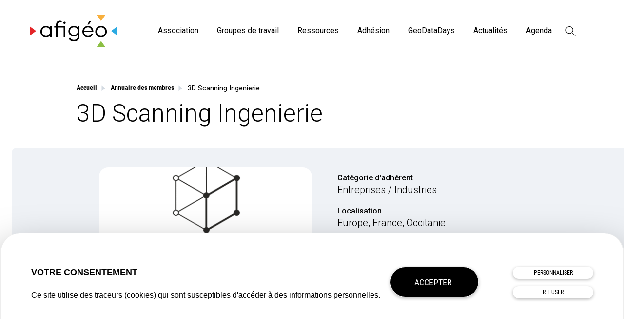

--- FILE ---
content_type: text/html; charset=UTF-8
request_url: https://www.afigeo.asso.fr/adherents/3d-scanning-ingenierie/
body_size: 12145
content:
<!doctype html>
<html dir="ltr" lang="fr-FR" prefix="og: https://ogp.me/ns#">
<head>
	<meta charset="UTF-8">
	<meta name="viewport" content="width=device-width, initial-scale=1">
	<link rel="profile" href="https://gmpg.org/xfn/11">
	<title>3D Scanning Ingenierie | Afigéo</title>
	<style>img:is([sizes="auto" i], [sizes^="auto," i]) { contain-intrinsic-size: 3000px 1500px }</style>
	
		<!-- All in One SEO 4.8.1.1 - aioseo.com -->
	<meta name="robots" content="max-image-preview:large" />
	<meta name="author" content="Nobilito"/>
	<meta name="google-site-verification" content="U7SU3uaNRiU8h6S3sHWzPSdw_HwBiQokD73Kd0iRP5w" />
	<link rel="canonical" href="https://www.afigeo.asso.fr/adherents/3d-scanning-ingenierie/" />
	<meta name="generator" content="All in One SEO (AIOSEO) 4.8.1.1" />
		<meta property="og:locale" content="fr_FR" />
		<meta property="og:site_name" content="Afigéo | Construire l&#039;information géographique de demain" />
		<meta property="og:type" content="article" />
		<meta property="og:title" content="3D Scanning Ingenierie | Afigéo" />
		<meta property="og:url" content="https://www.afigeo.asso.fr/adherents/3d-scanning-ingenierie/" />
		<meta property="og:image" content="https://www.afigeo.asso.fr/wp-content/uploads/2020/11/24/afigeo-logo.png" />
		<meta property="og:image:secure_url" content="https://www.afigeo.asso.fr/wp-content/uploads/2020/11/24/afigeo-logo.png" />
		<meta property="article:published_time" content="2013-12-31T23:00:00+00:00" />
		<meta property="article:modified_time" content="2013-12-31T23:00:00+00:00" />
		<meta name="twitter:card" content="summary" />
		<meta name="twitter:title" content="3D Scanning Ingenierie | Afigéo" />
		<meta name="twitter:image" content="https://www.afigeo.asso.fr/wp-content/uploads/2020/11/24/afigeo-logo.png" />
		<script type="application/ld+json" class="aioseo-schema">
			{"@context":"https:\/\/schema.org","@graph":[{"@type":"BreadcrumbList","@id":"https:\/\/www.afigeo.asso.fr\/adherents\/3d-scanning-ingenierie\/#breadcrumblist","itemListElement":[{"@type":"ListItem","@id":"https:\/\/www.afigeo.asso.fr\/#listItem","position":1,"name":"Domicile","item":"https:\/\/www.afigeo.asso.fr\/","nextItem":{"@type":"ListItem","@id":"https:\/\/www.afigeo.asso.fr\/adherents\/3d-scanning-ingenierie\/#listItem","name":"3D Scanning Ingenierie"}},{"@type":"ListItem","@id":"https:\/\/www.afigeo.asso.fr\/adherents\/3d-scanning-ingenierie\/#listItem","position":2,"name":"3D Scanning Ingenierie","previousItem":{"@type":"ListItem","@id":"https:\/\/www.afigeo.asso.fr\/#listItem","name":"Domicile"}}]},{"@type":"Organization","@id":"https:\/\/www.afigeo.asso.fr\/#organization","name":"Afig\u00e9o","description":"Construire l'information g\u00e9ographique de demain","url":"https:\/\/www.afigeo.asso.fr\/","logo":{"@type":"ImageObject","url":"https:\/\/www.afigeo.asso.fr\/wp-content\/uploads\/2020\/11\/24\/afigeo-logo.png","@id":"https:\/\/www.afigeo.asso.fr\/adherents\/3d-scanning-ingenierie\/#organizationLogo","width":800,"height":450},"image":{"@id":"https:\/\/www.afigeo.asso.fr\/adherents\/3d-scanning-ingenierie\/#organizationLogo"}},{"@type":"Person","@id":"https:\/\/www.afigeo.asso.fr\/author\/nobilito\/#author","url":"https:\/\/www.afigeo.asso.fr\/author\/nobilito\/","name":"Nobilito","image":{"@type":"ImageObject","@id":"https:\/\/www.afigeo.asso.fr\/adherents\/3d-scanning-ingenierie\/#authorImage","url":"https:\/\/secure.gravatar.com\/avatar\/b733d9b768edaf3c8b4c054ae7afef01b0ce0ce5f4e55b9807cf01ea98e2bf58?s=96&d=mm&r=g","width":96,"height":96,"caption":"Nobilito"}},{"@type":"WebPage","@id":"https:\/\/www.afigeo.asso.fr\/adherents\/3d-scanning-ingenierie\/#webpage","url":"https:\/\/www.afigeo.asso.fr\/adherents\/3d-scanning-ingenierie\/","name":"3D Scanning Ingenierie | Afig\u00e9o","inLanguage":"fr-FR","isPartOf":{"@id":"https:\/\/www.afigeo.asso.fr\/#website"},"breadcrumb":{"@id":"https:\/\/www.afigeo.asso.fr\/adherents\/3d-scanning-ingenierie\/#breadcrumblist"},"author":{"@id":"https:\/\/www.afigeo.asso.fr\/author\/nobilito\/#author"},"creator":{"@id":"https:\/\/www.afigeo.asso.fr\/author\/nobilito\/#author"},"image":{"@type":"ImageObject","url":"https:\/\/www.afigeo.asso.fr\/wp-content\/uploads\/2020\/11\/27\/3dsi.png","@id":"https:\/\/www.afigeo.asso.fr\/adherents\/3d-scanning-ingenierie\/#mainImage","width":974,"height":618},"primaryImageOfPage":{"@id":"https:\/\/www.afigeo.asso.fr\/adherents\/3d-scanning-ingenierie\/#mainImage"},"datePublished":"2014-01-01T00:00:00+01:00","dateModified":"2014-01-01T00:00:00+01:00"},{"@type":"WebSite","@id":"https:\/\/www.afigeo.asso.fr\/#website","url":"https:\/\/www.afigeo.asso.fr\/","name":"Afigeo","description":"Construire l'information g\u00e9ographique de demain","inLanguage":"fr-FR","publisher":{"@id":"https:\/\/www.afigeo.asso.fr\/#organization"}}]}
		</script>
		<!-- All in One SEO -->


<!-- Google Tag Manager for WordPress by gtm4wp.com -->
<script data-cfasync="false" data-pagespeed-no-defer>
	var gtm4wp_datalayer_name = "dataLayer";
	var dataLayer = dataLayer || [];
</script>
<!-- End Google Tag Manager for WordPress by gtm4wp.com --><link rel='dns-prefetch' href='//cdn.jsdelivr.net' />
<link rel='dns-prefetch' href='//fonts.googleapis.com' />
<link rel="alternate" type="application/rss+xml" title="Afigéo &raquo; Flux" href="https://www.afigeo.asso.fr/feed/" />
<style id='safe-svg-svg-icon-style-inline-css'>
.safe-svg-cover{text-align:center}.safe-svg-cover .safe-svg-inside{display:inline-block;max-width:100%}.safe-svg-cover svg{height:100%;max-height:100%;max-width:100%;width:100%}

</style>
<link rel='stylesheet' id='Roboto-css' href='https://fonts.googleapis.com/css2?family=Roboto%3Aital%2Cwght%400%2C300%3B0%2C400%3B0%2C500%3B0%2C700%3B1%2C400%3B1%2C500&#038;display=swap&#038;ver=1.0' media='all' />
<link rel='stylesheet' id='nobi_theme-style-css' href='https://www.afigeo.asso.fr/wp-content/themes/nobi_theme/style.css?ver=202504280755' media='all' />
<script src="https://www.afigeo.asso.fr/wp-content/plugins/stop-user-enumeration/frontend/js/frontend.js?ver=1.7" id="stop-user-enumeration-js" defer data-wp-strategy="defer"></script>
<script src="https://www.afigeo.asso.fr/wp-includes/js/jquery/jquery.min.js?ver=3.7.1" id="jquery-core-js"></script>
<script src="https://www.afigeo.asso.fr/wp-includes/js/jquery/jquery-migrate.min.js?ver=3.4.1" id="jquery-migrate-js"></script>
<script src="//cdn.jsdelivr.net/npm/js-cookie@rc/dist/js.cookie.min.js?ver=6.8" id="js_cookies-js"></script>
<link rel="https://api.w.org/" href="https://www.afigeo.asso.fr/wp-json/" /><link rel="alternate" title="JSON" type="application/json" href="https://www.afigeo.asso.fr/wp-json/wp/v2/adherent/1141" /><link rel='shortlink' href='https://www.afigeo.asso.fr/?p=1141' />
<link rel="alternate" title="oEmbed (JSON)" type="application/json+oembed" href="https://www.afigeo.asso.fr/wp-json/oembed/1.0/embed?url=https%3A%2F%2Fwww.afigeo.asso.fr%2Fadherents%2F3d-scanning-ingenierie%2F" />
<link rel="alternate" title="oEmbed (XML)" type="text/xml+oembed" href="https://www.afigeo.asso.fr/wp-json/oembed/1.0/embed?url=https%3A%2F%2Fwww.afigeo.asso.fr%2Fadherents%2F3d-scanning-ingenierie%2F&#038;format=xml" />

<!-- Google Tag Manager for WordPress by gtm4wp.com -->
<!-- GTM Container placement set to footer -->
<script data-cfasync="false" data-pagespeed-no-defer type="text/javascript">
	var dataLayer_content = {"pageTitle":"3D Scanning Ingenierie | Afigéo","pagePostType":"adherent","pagePostType2":"single-adherent","pagePostTerms":{"localisation":["Europe","France","Occitanie"],"cat_adherent":["Entreprises \/ Industries"],"niveau_adherent":["Niveau 1"],"meta":{"prenom":"Tristan","nom":"LLORCA","fonction":"Gérant","site_web":"http:\/\/www.experts-geo.com\/","linkedin":"","facebook":"","twitter":""}},"postID":1141};
	dataLayer.push( dataLayer_content );
</script>
<script data-cfasync="false">
(function(w,d,s,l,i){w[l]=w[l]||[];w[l].push({'gtm.start':
new Date().getTime(),event:'gtm.js'});var f=d.getElementsByTagName(s)[0],
j=d.createElement(s),dl=l!='dataLayer'?'&l='+l:'';j.async=true;j.src=
'//www.googletagmanager.com/gtm.js?id='+i+dl+'&gtm_auth=sXL2xQjbzpxEW1tDDEkldg&gtm_preview=env-1&gtm_cookies_win=x';f.parentNode.insertBefore(j,f);
})(window,document,'script','dataLayer','GTM-55DV9WR');
</script>
<!-- End Google Tag Manager for WordPress by gtm4wp.com --><link rel="preconnect" href="https://kit.fontawesome.com">
<link rel="dns-prefetch" href="https://kit.fontawesome.com">
<link rel="preconnect" href="https://kit-pro.fontawesome.com">
<link rel="dns-prefetch" href="https://kit-pro.fontawesome.com">
<link rel="preconnect" href="https://use.fontawesome.com">
<link rel="dns-prefetch" href="https://use.fontawesome.com">
<link rel="preconnect" href="https://ajax.googleapis.com">
<link rel="dns-prefetch" href="https://ajax.googleapis.com">
<link rel="preconnect" href="https://fonts.googleapis.com">
<link rel="dns-prefetch" href="https://fonts.googleapis.com">
<link rel="preconnect" href="https://fonts.gstatic.com">
<link rel="dns-prefetch" href="https://fonts.gstatic.com">
<link rel="icon" href="https://www.afigeo.asso.fr/wp-content/uploads/2020/09/14/cropped-favicon-afigeo-150x150.png" sizes="32x32" />
<link rel="icon" href="https://www.afigeo.asso.fr/wp-content/uploads/2020/09/14/cropped-favicon-afigeo-300x300.png" sizes="192x192" />
<link rel="apple-touch-icon" href="https://www.afigeo.asso.fr/wp-content/uploads/2020/09/14/cropped-favicon-afigeo-300x300.png" />
<meta name="msapplication-TileImage" content="https://www.afigeo.asso.fr/wp-content/uploads/2020/09/14/cropped-favicon-afigeo-300x300.png" />
</head>
<body class="wp-singular adherent-template-default single single-adherent postid-1141 wp-custom-logo wp-theme-nobi_theme no-sidebar">
<div id="page" class="site">
	<a class="skip-link screen-reader-text" href="#primary">Skip to content</a>
	<header id="masthead" class="site-header wrap">
		<div class="site-branding">
			<a href="https://www.afigeo.asso.fr/" title="Afigéo">
                    <img src="https://www.afigeo.asso.fr/wp-content/uploads/2020/09/14/logo-afigeo.svg" alt="Afigéo">
                    </a>		</div><!-- .site-branding -->
		<nav id="site-navigation" class="main-navigation">
			<div class="menu btn3">
				<div class="icon"></div>
			</div>
			<div class="container_menus">
				<div class="menu-menu-principal-container"><ul id="primary-menu" class="menu"><li id="menu-item-139" class="menu-item menu-item-type-post_type menu-item-object-page menu-item-has-children menu-item-139"><a href="https://www.afigeo.asso.fr/afigeo/">Association</a><span class="btn_submenu">
				<span class="icon_submenu"></span>
			</span>
<ul class="sub-menu">
	<li id="menu-item-1670" class="menu-item menu-item-type-post_type menu-item-object-page menu-item-1670"><a href="https://www.afigeo.asso.fr/afigeo/association/">Qui sommes-nous</a></li>
	<li id="menu-item-159" class="menu-item menu-item-type-post_type menu-item-object-page menu-item-159"><a href="https://www.afigeo.asso.fr/afigeo/information-geographique/">Notre secteur</a></li>
	<li id="menu-item-156" class="menu-item menu-item-type-post_type menu-item-object-page menu-item-156"><a href="https://www.afigeo.asso.fr/afigeo/gouvernance/">Notre Conseil d&rsquo;Administration</a></li>
	<li id="menu-item-155" class="menu-item menu-item-type-post_type menu-item-object-page menu-item-155"><a href="https://www.afigeo.asso.fr/afigeo/equipe/">Notre équipe</a></li>
	<li id="menu-item-12684" class="menu-item menu-item-type-post_type menu-item-object-page menu-item-12684"><a href="https://www.afigeo.asso.fr/partenaires/">Nos partenaires</a></li>
</ul>
</li>
<li id="menu-item-140" class="menu-item menu-item-type-post_type menu-item-object-page menu-item-has-children menu-item-140"><a href="https://www.afigeo.asso.fr/groupes-de-travail/">Groupes de travail</a><span class="btn_submenu">
				<span class="icon_submenu"></span>
			</span>
<ul class="sub-menu">
	<li id="menu-item-3308" class="menu-item menu-item-type-post_type menu-item-object-page menu-item-3308"><a href="https://www.afigeo.asso.fr/groupes-de-travail/adresse/">Adresse</a></li>
	<li id="menu-item-12420" class="menu-item menu-item-type-post_type menu-item-object-page menu-item-12420"><a href="https://www.afigeo.asso.fr/cicclo/">CICCLO</a></li>
	<li id="menu-item-180" class="menu-item menu-item-type-post_type menu-item-object-page menu-item-180"><a href="https://www.afigeo.asso.fr/groupes-de-travail/gt-defense-et-securite/">Défense et Sécurité</a></li>
	<li id="menu-item-177" class="menu-item menu-item-type-post_type menu-item-object-page menu-item-177"><a href="https://www.afigeo.asso.fr/groupes-de-travail/gt-reseau/">Réseaux / PCRS / DT-DICT</a></li>
	<li id="menu-item-176" class="menu-item menu-item-type-post_type menu-item-object-page menu-item-176"><a href="https://www.afigeo.asso.fr/groupes-de-travail/reseau-des-criges/">CRIGEs</a></li>
	<li id="menu-item-179" class="menu-item menu-item-type-post_type menu-item-object-page menu-item-179"><a href="https://www.afigeo.asso.fr/groupes-de-travail/gt-sig-grands-comptes/">SIG Grands Comptes</a></li>
	<li id="menu-item-182" class="menu-item menu-item-type-post_type menu-item-object-page menu-item-182"><a href="https://www.afigeo.asso.fr/groupes-de-travail/international/">International</a></li>
	<li id="menu-item-181" class="menu-item menu-item-type-post_type menu-item-object-page menu-item-181"><a href="https://www.afigeo.asso.fr/groupes-de-travail/europe/">Europe</a></li>
	<li id="menu-item-12794" class="menu-item menu-item-type-post_type menu-item-object-post menu-item-12794"><a href="https://www.afigeo.asso.fr/geonumerique-responsable-gt-en-construction/">Géonumérique responsable</a></li>
</ul>
</li>
<li id="menu-item-142" class="menu-item menu-item-type-post_type menu-item-object-page menu-item-has-children menu-item-142"><a href="https://www.afigeo.asso.fr/ressources/">Ressources</a><span class="btn_submenu">
				<span class="icon_submenu"></span>
			</span>
<ul class="sub-menu">
	<li id="menu-item-236" class="menu-item menu-item-type-post_type menu-item-object-page menu-item-236"><a href="https://www.afigeo.asso.fr/publications/">Publications</a></li>
	<li id="menu-item-2043" class="menu-item menu-item-type-post_type menu-item-object-page menu-item-2043"><a href="https://www.afigeo.asso.fr/revue-presse/">Revue de presse</a></li>
	<li id="menu-item-238" class="menu-item menu-item-type-post_type menu-item-object-page menu-item-238"><a href="https://www.afigeo.asso.fr/ressources/geo-entreprises/">GéoEntreprises</a></li>
	<li id="menu-item-239" class="menu-item menu-item-type-post_type menu-item-object-page menu-item-239"><a href="https://www.afigeo.asso.fr/ressources/geo-formations/">GéoFormations</a></li>
	<li id="menu-item-240" class="menu-item menu-item-type-post_type menu-item-object-page menu-item-240"><a href="https://www.afigeo.asso.fr/ressources/geo-plateformes/">GéoPlateformes</a></li>
	<li id="menu-item-11961" class="menu-item menu-item-type-post_type menu-item-object-post menu-item-11961"><a href="https://www.afigeo.asso.fr/l-afigeo-devient-proprietaire-de-l-ensemble-des-archives-de-decryptageo/">Archives DécryptaGéo</a></li>
</ul>
</li>
<li id="menu-item-11295" class="menu-item menu-item-type-post_type menu-item-object-page menu-item-has-children menu-item-11295"><a href="https://www.afigeo.asso.fr/pourquoi-adherer/">Adhésion</a><span class="btn_submenu">
				<span class="icon_submenu"></span>
			</span>
<ul class="sub-menu">
	<li id="menu-item-242" class="menu-item menu-item-type-post_type menu-item-object-page menu-item-242"><a href="https://www.afigeo.asso.fr/pourquoi-adherer/">Pourquoi adhérer ?</a></li>
	<li id="menu-item-2018" class="menu-item menu-item-type-post_type menu-item-object-page menu-item-2018"><a href="https://www.afigeo.asso.fr/devenir-adherent/">Devenir adhérent</a></li>
	<li id="menu-item-1793" class="menu-item menu-item-type-post_type menu-item-object-page menu-item-1793 current-menu-ancestor"><a href="https://www.afigeo.asso.fr/adherents/">Annuaire des adhérents</a></li>
	<li id="menu-item-2940" class="menu-item menu-item-type-post_type menu-item-object-page menu-item-2940"><a href="https://www.afigeo.asso.fr/temoignages/">Témoignages</a></li>
</ul>
</li>
<li id="menu-item-10725" class="menu-item menu-item-type-custom menu-item-object-custom menu-item-10725"><a href="https://www.geodatadays.fr/">GeoDataDays</a></li>
<li id="menu-item-235" class="menu-item menu-item-type-post_type menu-item-object-page current_page_parent menu-item-235"><a href="https://www.afigeo.asso.fr/actualites/">Actualités</a></li>
<li id="menu-item-234" class="menu-item menu-item-type-post_type menu-item-object-page menu-item-234"><a href="https://www.afigeo.asso.fr/agenda/">Agenda</a></li>
<li class="search">
<form action="https://www.afigeo.asso.fr/" method="get" class="search-form">
    <input type="search" class="search-field" value="" placeholder="Recherche" name="s" title="Recherche pour :">
    <button>Rechercher</button>
    <div class="toggle-search">
<svg width="19px" height="19px" viewBox="0 0 19 19" version="1.1" xmlns="http://www.w3.org/2000/svg" xmlns:xlink="http://www.w3.org/1999/xlink">
    <title>search-icon</title>
    <desc>Created with Sketch.</desc>
    <g stroke="none" stroke-width="1" fill="none" fill-rule="evenodd">
        <g transform="translate(-1283.000000, -51.000000)" stroke="#000000">
            <g transform="translate(1281.000000, 49.000000)">
                <g id="search-icon" transform="translate(12.500000, 13.000000) rotate(-45.000000) translate(-12.500000, -13.000000) translate(6.000000, 2.000000)">
                    <circle cx="6.5" cy="6.5" r="6.5"></circle>
                    <line x1="6.5" y1="13.3461538" x2="6.5" y2="21.6538462" id="Line" stroke-linecap="square" stroke-linejoin="round"></line>
                </g>
            </g>
        </g>
    </g>
</svg></div>
</form></li></ul></div>
				

									<div class="rs-header">
						<a href="https://bsky.app/profile/afigeo.bsky.social" class="share-button" target="_blank" rel="noopener">		<span>
									<svg width="32" height="32" aria-hidden="true" focusable="false" data-prefix="fab" data-icon="twitter" class="svg-inline--fa fa-twitter fa-w-16" role="img" xmlns="http://www.w3.org/2000/svg" viewBox="0 0 512 512"><path fill="currentColor" d="M459.37 151.716c.325 4.548.325 9.097.325 13.645 0 138.72-105.583 298.558-298.558 298.558-59.452 0-114.68-17.219-161.137-47.106 8.447.974 16.568 1.299 25.34 1.299 49.055 0 94.213-16.568 130.274-44.832-46.132-.975-84.792-31.188-98.112-72.772 6.498.974 12.995 1.624 19.818 1.624 9.421 0 18.843-1.3 27.614-3.573-48.081-9.747-84.143-51.98-84.143-102.985v-1.299c13.969 7.797 30.214 12.67 47.431 13.319-28.264-18.843-46.781-51.005-46.781-87.391 0-19.492 5.197-37.36 14.294-52.954 51.655 63.675 129.3 105.258 216.365 109.807-1.624-7.797-2.599-15.918-2.599-24.04 0-57.828 46.782-104.934 104.934-104.934 30.213 0 57.502 12.67 76.67 33.137 23.715-4.548 46.456-13.32 66.599-25.34-7.798 24.366-24.366 44.833-46.132 57.827 21.117-2.273 41.584-8.122 60.426-16.243-14.292 20.791-32.161 39.308-52.628 54.253z"></path></svg>
								</span>
		</a><a href="https://www.linkedin.com/company/afigeo/" class="share-button" target="_blank" rel="noopener">		<span>
									<svg width="32" height="32" aria-hidden="true" focusable="false" data-prefix="fab" data-icon="linkedin-in" class="svg-inline--fa fa-linkedin-in fa-w-14" role="img" xmlns="http://www.w3.org/2000/svg" viewBox="0 0 448 512"><path fill="currentColor" d="M100.28 448H7.4V148.9h92.88zM53.79 108.1C24.09 108.1 0 83.5 0 53.8a53.79 53.79 0 0 1 107.58 0c0 29.7-24.1 54.3-53.79 54.3zM447.9 448h-92.68V302.4c0-34.7-.7-79.2-48.29-79.2-48.29 0-55.69 37.7-55.69 76.7V448h-92.78V148.9h89.08v40.8h1.3c12.4-23.5 42.69-48.3 87.88-48.3 94 0 111.28 61.9 111.28 142.3V448z"></path></svg>
								</span>
		</a><a href="https://www.youtube.com/channel/UCeII9aMvws1aDACYtzHfhqg" class="share-button" target="_blank" rel="noopener">		<span>
									<svg width="32" height="32" aria-hidden="true" focusable="false" data-prefix="fab" data-icon="youtube" class="svg-inline--fa fa-youtube fa-w-18" role="img" xmlns="http://www.w3.org/2000/svg" viewBox="0 0 576 512"><path fill="currentColor" d="M549.655 124.083c-6.281-23.65-24.787-42.276-48.284-48.597C458.781 64 288 64 288 64S117.22 64 74.629 75.486c-23.497 6.322-42.003 24.947-48.284 48.597-11.412 42.867-11.412 132.305-11.412 132.305s0 89.438 11.412 132.305c6.281 23.65 24.787 41.5 48.284 47.821C117.22 448 288 448 288 448s170.78 0 213.371-11.486c23.497-6.321 42.003-24.171 48.284-47.821 11.412-42.867 11.412-132.305 11.412-132.305s0-89.438-11.412-132.305zm-317.51 213.508V175.185l142.739 81.205-142.739 81.201z"></path></svg>
								</span>
		</a>					</div><!-- .rs-header -->
								</div>
		</nav><!-- #site-navigation -->
	</header><!-- #masthead -->

	<main id="primary" class="site-main">

		<article id="post-1141" class="post-1141 adherent type-adherent status-publish has-post-thumbnail hentry localisation-europe localisation-france localisation-occitanie cat_adherent-entreprises-industries niveau_adherent-niveau-1">
	<header class="wrap">
		<div class="entry-header-single d-10of12">
				<div class="breadcrumb">
		<div class="breadcrumb-content">
			<!-- Breadcrumb NavXT 7.4.1 -->
<span><a title="Afigéo" href="https://www.afigeo.asso.fr" class="home"><span>Accueil</span></a></span> <div class="separateur"></div> <span><a title="Annuaire des membres" href="https://www.afigeo.asso.fr/adherents/" class="adherent-root post post-adherent"><span>Annuaire des membres</span></a></span> <div class="separateur"></div> <span class="post post-adherent current-item">3D Scanning Ingenierie</span>		</div>
	</div>
<h1 class="entry-title">3D Scanning Ingenierie</h1>		</div>
		<div class="post_metas-header grid wrap">
			<div class="row">
				<div class="container-img_une_post mo-8of8 t-4of8 d-6of12">
					<div class="img_une_post">
						<picture><source srcset="https://www.afigeo.asso.fr/wp-content/uploads/2020/11/27/3dsi-898x460.avif 898w,https://www.afigeo.asso.fr/wp-content/uploads/2020/11/27/3dsi-449x230.webp 449w" sizes="(max-width: 898px) 100vw, 898px" type="image/avif"><source srcset="https://www.afigeo.asso.fr/wp-content/uploads/2020/11/27/3dsi-898x460.webp 898w,https://www.afigeo.asso.fr/wp-content/uploads/2020/11/27/3dsi-449x230.webp 449w" sizes="(max-width: 898px) 100vw, 898px" type="image/webp"><img src="https://www.afigeo.asso.fr/wp-content/uploads/2020/11/27/3dsi-898x460.png" height="460" width="898" srcset="https://www.afigeo.asso.fr/wp-content/uploads/2020/11/27/3dsi-898x460.png 898w, https://www.afigeo.asso.fr/wp-content/uploads/2020/11/27/3dsi-449x230.png 449w" sizes="(max-width: 898px) 100vw, 898px" class="attachment-list_archive-2x size-list_archive-2x wp-post-image sp-no-webp" alt="3dsi" decoding="async" fetchpriority="high"  > </picture>					</div>
				</div>
				<div class="post-container mo-8of8 t-4of8 l-7of12 bgcolor_2">
					<div class="container-cats-taxo">
						<span class="intitule_taxo">Titulaire</span><span class="prenom_nom">Tristan LLORCA</span><span class="fonction">Gérant</span>					</div>
				</div>
				<div class="container-taxos-adherents mo-8of8 t-4of8 d-6of12">
					<div class="taxos-adherent">
						<span class="taxos-adherent-intitule">Catégorie d'adhérent</span>
						<span class="taxos-adherent-value">Entreprises / Industries</span>					</div>
					<div class="taxos-adherent">
						<span class="taxos-adherent-intitule">Localisation</span>
						<span class="taxos-adherent-value">Europe, France, Occitanie</span>					</div>
					<div class="taxos-adherent">
						<span class="taxos-adherent-intitule">Site web</span>
						<a href="http://www.experts-geo.com/" class="taxos-adherent-value" target="_blank" rel="noopener">http://www.experts-geo.com/</a>					</div>
									</div>
			</div>
		</div>
	</header>
	<div class="entry-content ">
		<div class="entry-content-inner wrap">
			<div class="content-inner mo-8of8 l-10of12 w-8of12">
				<p>3DSI exerce les activités de topographie, bathymétrie, métrologie, contrôle. Elle a investi dans les nouvelles technologies 3D : acquisition de nuages de points par Scanner statique, dynamique ou Drône. Elle fait partie du groupe GEODESI avec Experts-Geo qui exerce toutes les activités de Géomètres-Experts et Getude, Bureau d&rsquo;Etudes VRD, urbanisme et SIG.</p>
			</div>
		</div>
	</div><!-- .entry-content -->
	<aside class="entry-footer wrap">
		<div class="social_share wrap">
	<div class="social_share-content mo-8of8 t-4of8 d-6of12 w-6of12">
		<span class="title_share">Partagez</span>
		<a class="linkedin-share-button share-button" onclick="return share(this.href);" href="https://www.linkedin.com/shareArticle?mini=true&amp;url=https%3A%2F%2Fwww.afigeo.asso.fr%2Fadherents%2F3d-scanning-ingenierie%2F&amp;title=3D+Scanning+Ingenierie">
			<span>
				<svg aria-hidden="true" focusable="false" data-prefix="fab" data-icon="linkedin-in" class="svg-inline--fa fa-linkedin-in fa-w-14" role="img" xmlns="http://www.w3.org/2000/svg" viewBox="0 0 448 512"><path fill="currentColor" d="M100.28 448H7.4V148.9h92.88zM53.79 108.1C24.09 108.1 0 83.5 0 53.8a53.79 53.79 0 0 1 107.58 0c0 29.7-24.1 54.3-53.79 54.3zM447.9 448h-92.68V302.4c0-34.7-.7-79.2-48.29-79.2-48.29 0-55.69 37.7-55.69 76.7V448h-92.78V148.9h89.08v40.8h1.3c12.4-23.5 42.69-48.3 87.88-48.3 94 0 111.28 61.9 111.28 142.3V448z"></path></svg>
			</span> </a>
		<a class="twitter-share-button share-button" onclick="return share(this.href);" href="https://twitter.com/intent/tweet?url=https%3A%2F%2Fwww.afigeo.asso.fr%2Fadherents%2F3d-scanning-ingenierie%2F&amp;text=3D+Scanning+Ingenierie">
			<span>
				<svg aria-hidden="true" focusable="false" data-prefix="fab" data-icon="twitter" class="svg-inline--fa fa-twitter fa-w-16" role="img" xmlns="http://www.w3.org/2000/svg" viewBox="0 0 512 512"><path fill="currentColor" d="M459.37 151.716c.325 4.548.325 9.097.325 13.645 0 138.72-105.583 298.558-298.558 298.558-59.452 0-114.68-17.219-161.137-47.106 8.447.974 16.568 1.299 25.34 1.299 49.055 0 94.213-16.568 130.274-44.832-46.132-.975-84.792-31.188-98.112-72.772 6.498.974 12.995 1.624 19.818 1.624 9.421 0 18.843-1.3 27.614-3.573-48.081-9.747-84.143-51.98-84.143-102.985v-1.299c13.969 7.797 30.214 12.67 47.431 13.319-28.264-18.843-46.781-51.005-46.781-87.391 0-19.492 5.197-37.36 14.294-52.954 51.655 63.675 129.3 105.258 216.365 109.807-1.624-7.797-2.599-15.918-2.599-24.04 0-57.828 46.782-104.934 104.934-104.934 30.213 0 57.502 12.67 76.67 33.137 23.715-4.548 46.456-13.32 66.599-25.34-7.798 24.366-24.366 44.833-46.132 57.827 21.117-2.273 41.584-8.122 60.426-16.243-14.292 20.791-32.161 39.308-52.628 54.253z"></path></svg>
			</span> </a>
		<a class="facebook-share-button share-button" onclick="return share(this.href);" href="https://www.facebook.com/sharer/sharer.php?u=https%3A%2F%2Fwww.afigeo.asso.fr%2Fadherents%2F3d-scanning-ingenierie%2F&amp;src=sdkpreparse">
		<span>
			<svg aria-hidden="true" focusable="false" data-prefix="fab" data-icon="facebook-f" class="svg-inline--fa fa-facebook-f fa-w-10" role="img" xmlns="http://www.w3.org/2000/svg" viewBox="0 0 320 512"><path fill="currentColor" d="M279.14 288l14.22-92.66h-88.91v-60.13c0-25.35 12.42-50.06 52.24-50.06h40.42V6.26S260.43 0 225.36 0c-73.22 0-121.08 44.38-121.08 124.72v70.62H22.89V288h81.39v224h100.17V288z"></path></svg>
		</span> </a>
	</div>
</div>
<script>function share(n) {
		return window.open(n, "", "resizable=no, location=no, width=400, height=250, menubar=no, status=no, scrollbars=no, menubar=no"), !1
	}</script>
	<div class="grid gutters-w wrap flex-list_one">
		<div class="row">
			<div class="mo-8of8">
				<span class="latest_posts-title"><a href="https://www.afigeo.asso.fr/actualites/">Dans le même pôle</a></span>
			</div>
		</div>
		<div class="row">
			<article class="post_list_one mo-4of8 l-4of12 post-1166 adherent type-adherent status-publish has-post-thumbnail hentry localisation-auvergne-rhone-alpes localisation-europe localisation-france cat_adherent-entreprises-industries niveau_adherent-niveau-1">
	<div class="post_list_one-inner">
		<a href="https://www.afigeo.asso.fr/adherents/apei-aero-photo-europe-investigation/">
			<div class="container-img_une_post">
				<div class="img_une_post">
					<picture><source srcset="https://www.afigeo.asso.fr/wp-content/uploads/2020/11/27/apei-449x230.avif 449w,https://www.afigeo.asso.fr/wp-content/uploads/2020/11/27/apei-898x460.avif 898w" sizes="(max-width: 449px) 100vw, 449px" type="image/avif"><source srcset="https://www.afigeo.asso.fr/wp-content/uploads/2020/11/27/apei-449x230.webp 449w,https://www.afigeo.asso.fr/wp-content/uploads/2020/11/27/apei-898x460.webp 898w" sizes="(max-width: 449px) 100vw, 449px" type="image/webp"><img src="https://www.afigeo.asso.fr/wp-content/uploads/2020/11/27/apei-449x230.png" height="230" width="449" srcset="https://www.afigeo.asso.fr/wp-content/uploads/2020/11/27/apei-449x230.png 449w, https://www.afigeo.asso.fr/wp-content/uploads/2020/11/27/apei-898x460.png 898w" sizes="(max-width: 449px) 100vw, 449px" class="attachment-list_archive size-list_archive wp-post-image sp-no-webp" alt="apei" decoding="async"  > </picture>				</div>
			</div>
		</a>
		<div class="post_list_one-container">
			<header class="container-cats-taxo">
				<h3><a href="https://www.afigeo.asso.fr/adherents/apei-aero-photo-europe-investigation/">APEI &#8211; Aéro Photo Europe Investigation</a></h3>			</header>
		</div>
	</div>
</article><!-- #post-1166 -->
<article class="post_list_one mo-4of8 l-4of12 post-1340 adherent type-adherent status-publish hentry localisation-europe localisation-france localisation-occitanie cat_adherent-entreprises-industries niveau_adherent-individuel">
	<div class="post_list_one-inner">
		<a href="https://www.afigeo.asso.fr/adherents/rousselin/">
			<div class="container-img_une_post">
				<div class="img_une_post">
					<div class="placeholder_list_one"><img width="449" height="230" src="https://www.afigeo.asso.fr/wp-content/themes/nobi_theme/img/placeholders/placeholder-adherent-449x230.svg" class="attachment-list_archive-2x size-list_archive-2x wp-post-image" alt="" /></div>				</div>
			</div>
		</a>
		<div class="post_list_one-container">
			<header class="container-cats-taxo">
				<h3><a href="https://www.afigeo.asso.fr/adherents/rousselin/">Thierry Rousselin (individuel)</a></h3>			</header>
		</div>
	</div>
</article><!-- #post-1340 -->
<article class="post_list_one mo-4of8 l-4of12 post-1254 adherent type-adherent status-publish has-post-thumbnail hentry localisation-europe localisation-france localisation-pays-de-la-loire cat_adherent-entreprises-industries niveau_adherent-niveau-1">
	<div class="post_list_one-inner">
		<a href="https://www.afigeo.asso.fr/adherents/e-cassini/">
			<div class="container-img_une_post">
				<div class="img_une_post">
					<picture><source srcset="https://www.afigeo.asso.fr/wp-content/uploads/2020/11/27/e-cassini-449x230.webp 449w,https://www.afigeo.asso.fr/wp-content/uploads/2020/11/27/e-cassini-898x460.avif 898w" sizes="(max-width: 449px) 100vw, 449px" type="image/avif"><source srcset="https://www.afigeo.asso.fr/wp-content/uploads/2020/11/27/e-cassini-449x230.webp 449w,https://www.afigeo.asso.fr/wp-content/uploads/2020/11/27/e-cassini-898x460.webp 898w" sizes="(max-width: 449px) 100vw, 449px" type="image/webp"><img src="https://www.afigeo.asso.fr/wp-content/uploads/2020/11/27/e-cassini-449x230.png" height="230" width="449" srcset="https://www.afigeo.asso.fr/wp-content/uploads/2020/11/27/e-cassini-449x230.png 449w, https://www.afigeo.asso.fr/wp-content/uploads/2020/11/27/e-cassini-898x460.png 898w" sizes="(max-width: 449px) 100vw, 449px" class="attachment-list_archive size-list_archive wp-post-image sp-no-webp" alt="e-cassini" decoding="async"  > </picture>				</div>
			</div>
		</a>
		<div class="post_list_one-container">
			<header class="container-cats-taxo">
				<h3><a href="https://www.afigeo.asso.fr/adherents/e-cassini/">E-cassini</a></h3>			</header>
		</div>
	</div>
</article><!-- #post-1254 -->
		</div>
	</div>
	</aside><!-- .entry-footer -->
</article><!-- #post-1141 -->

	</main><!-- #main -->

<footer id="colophon" class="site-footer">
	<div class="grid wrap footer-container">
		<div class="row">
			<div class="footer-col1 mo-8of8 t-5of8 d-6of12 w-5of12">
				<a href="https://www.afigeo.asso.fr/" title="Afigéo" class="logo_footer"><img src="https://www.afigeo.asso.fr/wp-content/uploads/2020/09/14/logo-afigeo.svg" alt="Afigéo" /></a>				<div class="footer-coordonees">
					<div class="footer-coordonees-inner">
						<p>73, avenue de Paris<br />
94165 Saint-Mandé Cedex</p><p class="tel"><a href="tel:0143988262">01 43 98 82 62</a></p>													<a class="btn-content-noir" href="https://www.afigeo.asso.fr/contact/">Contact</a>
																				<div class="rs-footer">
								<a href="https://www.linkedin.com/company/afigeo/" class="share-button" target="_blank" rel="noopener">										<span>
									<svg width="32" height="32" aria-hidden="true" focusable="false" data-prefix="fab" data-icon="linkedin-in" class="svg-inline--fa fa-linkedin-in fa-w-14" role="img" xmlns="http://www.w3.org/2000/svg" viewBox="0 0 448 512"><path fill="currentColor" d="M100.28 448H7.4V148.9h92.88zM53.79 108.1C24.09 108.1 0 83.5 0 53.8a53.79 53.79 0 0 1 107.58 0c0 29.7-24.1 54.3-53.79 54.3zM447.9 448h-92.68V302.4c0-34.7-.7-79.2-48.29-79.2-48.29 0-55.69 37.7-55.69 76.7V448h-92.78V148.9h89.08v40.8h1.3c12.4-23.5 42.69-48.3 87.88-48.3 94 0 111.28 61.9 111.28 142.3V448z"></path></svg>
								</span>
										</a><a href="https://bsky.app/profile/afigeo.bsky.social" class="share-button" target="_blank" rel="noopener">										<span>
									<svg width="32" height="32" aria-hidden="true" focusable="false" data-prefix="fab" data-icon="twitter" class="svg-inline--fa fa-twitter fa-w-16" role="img" xmlns="http://www.w3.org/2000/svg" viewBox="0 0 512 512"><path fill="currentColor" d="M459.37 151.716c.325 4.548.325 9.097.325 13.645 0 138.72-105.583 298.558-298.558 298.558-59.452 0-114.68-17.219-161.137-47.106 8.447.974 16.568 1.299 25.34 1.299 49.055 0 94.213-16.568 130.274-44.832-46.132-.975-84.792-31.188-98.112-72.772 6.498.974 12.995 1.624 19.818 1.624 9.421 0 18.843-1.3 27.614-3.573-48.081-9.747-84.143-51.98-84.143-102.985v-1.299c13.969 7.797 30.214 12.67 47.431 13.319-28.264-18.843-46.781-51.005-46.781-87.391 0-19.492 5.197-37.36 14.294-52.954 51.655 63.675 129.3 105.258 216.365 109.807-1.624-7.797-2.599-15.918-2.599-24.04 0-57.828 46.782-104.934 104.934-104.934 30.213 0 57.502 12.67 76.67 33.137 23.715-4.548 46.456-13.32 66.599-25.34-7.798 24.366-24.366 44.833-46.132 57.827 21.117-2.273 41.584-8.122 60.426-16.243-14.292 20.791-32.161 39.308-52.628 54.253z"></path></svg>
								</span>
										</a><a href="https://www.youtube.com/channel/UCeII9aMvws1aDACYtzHfhqg" class="share-button" target="_blank" rel="noopener">										<span>
									<svg width="32" height="32" aria-hidden="true" focusable="false" data-prefix="fab" data-icon="youtube" class="svg-inline--fa fa-youtube fa-w-18" role="img" xmlns="http://www.w3.org/2000/svg" viewBox="0 0 576 512"><path fill="currentColor" d="M549.655 124.083c-6.281-23.65-24.787-42.276-48.284-48.597C458.781 64 288 64 288 64S117.22 64 74.629 75.486c-23.497 6.322-42.003 24.947-48.284 48.597-11.412 42.867-11.412 132.305-11.412 132.305s0 89.438 11.412 132.305c6.281 23.65 24.787 41.5 48.284 47.821C117.22 448 288 448 288 448s170.78 0 213.371-11.486c23.497-6.321 42.003-24.171 48.284-47.821 11.412-42.867 11.412-132.305 11.412-132.305s0-89.438-11.412-132.305zm-317.51 213.508V175.185l142.739 81.205-142.739 81.201z"></path></svg>
								</span>
										</a>							</div><!-- .rs-footer -->
												</div>
				</div>
			</div>
			<div class="col_sans_btn_adherent mo-8of8 t-5of8 d-6of12 w-6of12">
				<div class="grid gutters-w">
					<div class="row">
						<div class="mo-8of8">
													</div>
					</div>
					<div class="row">
						<div class="liens_footer-col1 mo-8of8 d-4of12">
							<span class="btn_liens_footer">
								Liens pratiques								<span class="btn_submenu">
									<span class="icon_submenu"></span>
								</span>
							</span>
							<a href="https://www.afigeo.asso.fr/afigeo/">Afigéo</a><a href="https://www.afigeo.asso.fr/afigeo/information-geographique/">Info. géo.</a><a href="https://www.afigeo.asso.fr/actualites/">Actualités</a><a href="https://www.afigeo.asso.fr/agenda/">Agenda</a><a href="https://www.afigeo.asso.fr/publications/">Publications</a>						</div>
						<div class="liens_footer-col2 mo-8of8 d-4of12">
							<a href="https://www.afigeo.asso.fr/evenements-instutionnels/geodatadays/">GeoDataDays</a><a href="https://www.afigeo.asso.fr/groupes-de-travail/" target="_blank" rel="noopener">GT</a><a href="https://www.afigeo.asso.fr/ressources/geo-entreprises/">GéoEntreprises</a><a href="https://www.afigeo.asso.fr/ressources/geo-formations/">GéoFormations</a><a href="https://www.afigeo.asso.fr/ressources/geo-plateformes/">GéoPlateformes</a>						</div>
						<div class="liens_footer-col3 mo-8of8 d-4of12">
							<a href="https://www.afigeo.asso.fr/adherents/" target="_blank" rel="noopener">Nos membres</a><a href="https://www.afigeo.asso.fr/temoignages/">Témoignages</a><a href="https://www.afigeo.asso.fr/devenir-adherent/pourquoi-adherer/">Pourquoi adhérer</a><a href="https://www.afigeo.asso.fr/devenir-adherent/">Devenir adhérent</a>						</div>
					</div>
				</div>
			</div>
		</div>
		<div class="row">
							<div class="partenaires_footer mo-8of8 t-5of8 d-12of12 w-11of12 grid gutters-w">
					<div class="row row-logos">
													<div class="partenaires_footer-logos mo-4of8 d-3of12"><a href="https://www.ecologique-solidaire.gouv.fr" target="_blank" rel="noopener"><picture><source srcset="https://www.afigeo.asso.fr/wp-content/uploads/2025/06/30/min-tebfmp-rvb-fond-blanc-scaled.avif 2560w,https://www.afigeo.asso.fr/wp-content/uploads/2025/06/30/min-tebfmp-rvb-fond-blanc-300x242.webp 300w,https://www.afigeo.asso.fr/wp-content/uploads/2025/06/30/min-tebfmp-rvb-fond-blanc-1024x825.avif 1024w,https://www.afigeo.asso.fr/wp-content/uploads/2025/06/30/min-tebfmp-rvb-fond-blanc-375x302.webp 375w,https://www.afigeo.asso.fr/wp-content/uploads/2025/06/30/min-tebfmp-rvb-fond-blanc-700x564.webp 700w,https://www.afigeo.asso.fr/wp-content/uploads/2025/06/30/min-tebfmp-rvb-fond-blanc-1280x1031.avif 1280w" sizes="auto, (max-width: 2560px) 100vw, 2560px" type="image/avif"><source srcset="https://www.afigeo.asso.fr/wp-content/uploads/2025/06/30/min-tebfmp-rvb-fond-blanc-scaled.webp 2560w,https://www.afigeo.asso.fr/wp-content/uploads/2025/06/30/min-tebfmp-rvb-fond-blanc-300x242.webp 300w,https://www.afigeo.asso.fr/wp-content/uploads/2025/06/30/min-tebfmp-rvb-fond-blanc-1024x825.webp 1024w,https://www.afigeo.asso.fr/wp-content/uploads/2025/06/30/min-tebfmp-rvb-fond-blanc-375x302.webp 375w,https://www.afigeo.asso.fr/wp-content/uploads/2025/06/30/min-tebfmp-rvb-fond-blanc-700x564.webp 700w,https://www.afigeo.asso.fr/wp-content/uploads/2025/06/30/min-tebfmp-rvb-fond-blanc-1280x1031.webp 1280w" sizes="auto, (max-width: 2560px) 100vw, 2560px" type="image/webp"><img src="https://www.afigeo.asso.fr/wp-content/uploads/2025/06/30/min-tebfmp-rvb-fond-blanc-scaled.png" height="2063" width="2560" srcset="https://www.afigeo.asso.fr/wp-content/uploads/2025/06/30/min-tebfmp-rvb-fond-blanc-scaled.png 2560w, https://www.afigeo.asso.fr/wp-content/uploads/2025/06/30/min-tebfmp-rvb-fond-blanc-300x242.png 300w, https://www.afigeo.asso.fr/wp-content/uploads/2025/06/30/min-tebfmp-rvb-fond-blanc-1024x825.png 1024w, https://www.afigeo.asso.fr/wp-content/uploads/2025/06/30/min-tebfmp-rvb-fond-blanc-375x302.png 375w, https://www.afigeo.asso.fr/wp-content/uploads/2025/06/30/min-tebfmp-rvb-fond-blanc-700x564.png 700w, https://www.afigeo.asso.fr/wp-content/uploads/2025/06/30/min-tebfmp-rvb-fond-blanc-1280x1031.png 1280w" sizes="auto, (max-width: 2560px) 100vw, 2560px" class="attachment-full size-full sp-no-webp" alt="MIN_TEBFMP-RVB fond blanc" decoding="async" loading="lazy"  > </picture></a></div>							<div class="partenaires_footer-logos mo-4of8 d-3of12"><a href="http://cnig.gouv.fr/" target="_blank" rel="noopener"><picture><source srcset="https://www.afigeo.asso.fr/wp-content/uploads/2020/11/27/lograndgeolocalise2.avif 1400w, https://www.afigeo.asso.fr/wp-content/uploads/2020/11/27/lograndgeolocalise2-300x144.png 300w,https://www.afigeo.asso.fr/wp-content/uploads/2020/11/27/lograndgeolocalise2-1024x490.avif 1024w,https://www.afigeo.asso.fr/wp-content/uploads/2020/11/27/lograndgeolocalise2-375x179.avif 375w,https://www.afigeo.asso.fr/wp-content/uploads/2020/11/27/lograndgeolocalise2-700x335.avif 700w,https://www.afigeo.asso.fr/wp-content/uploads/2020/11/27/lograndgeolocalise2-1280x613.avif 1280w" sizes="auto, (max-width: 1400px) 100vw, 1400px" type="image/avif"><source srcset="https://www.afigeo.asso.fr/wp-content/uploads/2020/11/27/lograndgeolocalise2.webp 1400w, https://www.afigeo.asso.fr/wp-content/uploads/2020/11/27/lograndgeolocalise2-300x144.png 300w,https://www.afigeo.asso.fr/wp-content/uploads/2020/11/27/lograndgeolocalise2-1024x490.webp 1024w,https://www.afigeo.asso.fr/wp-content/uploads/2020/11/27/lograndgeolocalise2-375x179.webp 375w,https://www.afigeo.asso.fr/wp-content/uploads/2020/11/27/lograndgeolocalise2-700x335.webp 700w,https://www.afigeo.asso.fr/wp-content/uploads/2020/11/27/lograndgeolocalise2-1280x613.webp 1280w" sizes="auto, (max-width: 1400px) 100vw, 1400px" type="image/webp"><img src="https://www.afigeo.asso.fr/wp-content/uploads/2020/11/27/lograndgeolocalise2.png" height="670" width="1400" srcset="https://www.afigeo.asso.fr/wp-content/uploads/2020/11/27/lograndgeolocalise2.png 1400w, https://www.afigeo.asso.fr/wp-content/uploads/2020/11/27/lograndgeolocalise2-300x144.png 300w, https://www.afigeo.asso.fr/wp-content/uploads/2020/11/27/lograndgeolocalise2-1024x490.png 1024w, https://www.afigeo.asso.fr/wp-content/uploads/2020/11/27/lograndgeolocalise2-375x179.png 375w, https://www.afigeo.asso.fr/wp-content/uploads/2020/11/27/lograndgeolocalise2-700x335.png 700w, https://www.afigeo.asso.fr/wp-content/uploads/2020/11/27/lograndgeolocalise2-1280x613.png 1280w" sizes="auto, (max-width: 1400px) 100vw, 1400px" class="attachment-full size-full sp-no-webp" alt="lograndgeolocalise2" decoding="async" loading="lazy"  > </picture></a></div>							<div class="partenaires_footer-logos mo-4of8 d-3of12"><a href="https://www.businessfrance.fr/" target="_blank" rel="noopener"><picture><source srcset="https://www.afigeo.asso.fr/wp-content/uploads/2020/09/15/logo-business-france.webp 1200w,https://www.afigeo.asso.fr/wp-content/uploads/2020/09/15/logo-business-france-300x125.webp 300w,https://www.afigeo.asso.fr/wp-content/uploads/2020/09/15/logo-business-france-1024x427.webp 1024w,https://www.afigeo.asso.fr/wp-content/uploads/2020/09/15/logo-business-france-375x156.webp 375w,https://www.afigeo.asso.fr/wp-content/uploads/2020/09/15/logo-business-france-700x292.webp 700w" sizes="auto, (max-width: 1200px) 100vw, 1200px" type="image/webp"><img src="https://www.afigeo.asso.fr/wp-content/uploads/2020/09/15/logo-business-france.png" height="500" width="1200" srcset="https://www.afigeo.asso.fr/wp-content/uploads/2020/09/15/logo-business-france.png 1200w, https://www.afigeo.asso.fr/wp-content/uploads/2020/09/15/logo-business-france-300x125.png 300w, https://www.afigeo.asso.fr/wp-content/uploads/2020/09/15/logo-business-france-1024x427.png 1024w, https://www.afigeo.asso.fr/wp-content/uploads/2020/09/15/logo-business-france-375x156.png 375w, https://www.afigeo.asso.fr/wp-content/uploads/2020/09/15/logo-business-france-700x292.png 700w" sizes="auto, (max-width: 1200px) 100vw, 1200px" class="attachment-full size-full sp-no-webp" alt="logo-business-france" decoding="async" loading="lazy"  > </picture></a></div>							<div class="partenaires_footer-logos mo-4of8 d-3of12"><a href="https://www.ign.fr" target="_blank" rel="noopener"><picture><source srcset="https://www.afigeo.asso.fr/wp-content/uploads/2020/09/15/logo-ign-institut-national-de-l-information-geographique-et-forestiere-e1606394119447.avif "  type="image/avif"><source srcset="https://www.afigeo.asso.fr/wp-content/uploads/2020/09/15/logo-ign-institut-national-de-l-information-geographique-et-forestiere-e1606394119447.webp "  type="image/webp"><img src="https://www.afigeo.asso.fr/wp-content/uploads/2020/09/15/logo-ign-institut-national-de-l-information-geographique-et-forestiere-e1606394119447.png" height="101" width="215" class="attachment-full size-full sp-no-webp" alt="logo-ign-institut-national-de-l-information-geographique-et-forestiere" decoding="async" loading="lazy"  > </picture></a></div>							<div class="partenaires_footer-logos mo-4of8 d-3of12"><a href="https://www.copernicus.eu/en" target="_blank" rel="noopener"><picture><source srcset="https://www.afigeo.asso.fr/wp-content/uploads/2020/09/15/copernicus.avif 898w,https://www.afigeo.asso.fr/wp-content/uploads/2020/09/15/copernicus-300x154.avif 300w,https://www.afigeo.asso.fr/wp-content/uploads/2020/09/15/copernicus-375x192.avif 375w,https://www.afigeo.asso.fr/wp-content/uploads/2020/09/15/copernicus-449x230.avif 449w,https://www.afigeo.asso.fr/wp-content/uploads/2020/09/15/copernicus-700x359.avif 700w" sizes="auto, (max-width: 898px) 100vw, 898px" type="image/avif"><source srcset="https://www.afigeo.asso.fr/wp-content/uploads/2020/09/15/copernicus.webp 898w,https://www.afigeo.asso.fr/wp-content/uploads/2020/09/15/copernicus-300x154.webp 300w,https://www.afigeo.asso.fr/wp-content/uploads/2020/09/15/copernicus-375x192.webp 375w,https://www.afigeo.asso.fr/wp-content/uploads/2020/09/15/copernicus-449x230.webp 449w,https://www.afigeo.asso.fr/wp-content/uploads/2020/09/15/copernicus-700x359.webp 700w" sizes="auto, (max-width: 898px) 100vw, 898px" type="image/webp"><img src="https://www.afigeo.asso.fr/wp-content/uploads/2020/09/15/copernicus.png" height="460" width="898" srcset="https://www.afigeo.asso.fr/wp-content/uploads/2020/09/15/copernicus.png 898w, https://www.afigeo.asso.fr/wp-content/uploads/2020/09/15/copernicus-300x154.png 300w, https://www.afigeo.asso.fr/wp-content/uploads/2020/09/15/copernicus-375x192.png 375w, https://www.afigeo.asso.fr/wp-content/uploads/2020/09/15/copernicus-449x230.png 449w, https://www.afigeo.asso.fr/wp-content/uploads/2020/09/15/copernicus-700x359.png 700w" sizes="auto, (max-width: 898px) 100vw, 898px" class="attachment-full size-full sp-no-webp" alt="copernicus" decoding="async" loading="lazy"  > </picture></a></div>							<div class="partenaires_footer-logos mo-4of8 d-3of12"><a href="https://www.observatoire-national-dt-dict.fr/" target="_blank" rel="noopener"><picture><source srcset="https://www.afigeo.asso.fr/wp-content/uploads/2021/01/22/observatoire-dt-dict-1.avif 974w,https://www.afigeo.asso.fr/wp-content/uploads/2021/01/22/observatoire-dt-dict-1-300x190.avif 300w,https://www.afigeo.asso.fr/wp-content/uploads/2021/01/22/observatoire-dt-dict-1-375x238.avif 375w,https://www.afigeo.asso.fr/wp-content/uploads/2021/01/22/observatoire-dt-dict-1-700x444.avif 700w" sizes="auto, (max-width: 974px) 100vw, 974px" type="image/avif"><source srcset="https://www.afigeo.asso.fr/wp-content/uploads/2021/01/22/observatoire-dt-dict-1.webp 974w,https://www.afigeo.asso.fr/wp-content/uploads/2021/01/22/observatoire-dt-dict-1-300x190.webp 300w,https://www.afigeo.asso.fr/wp-content/uploads/2021/01/22/observatoire-dt-dict-1-375x238.webp 375w,https://www.afigeo.asso.fr/wp-content/uploads/2021/01/22/observatoire-dt-dict-1-700x444.webp 700w" sizes="auto, (max-width: 974px) 100vw, 974px" type="image/webp"><img src="https://www.afigeo.asso.fr/wp-content/uploads/2021/01/22/observatoire-dt-dict-1.png" height="618" width="974" srcset="https://www.afigeo.asso.fr/wp-content/uploads/2021/01/22/observatoire-dt-dict-1.png 974w, https://www.afigeo.asso.fr/wp-content/uploads/2021/01/22/observatoire-dt-dict-1-300x190.png 300w, https://www.afigeo.asso.fr/wp-content/uploads/2021/01/22/observatoire-dt-dict-1-375x238.png 375w, https://www.afigeo.asso.fr/wp-content/uploads/2021/01/22/observatoire-dt-dict-1-700x444.png 700w" sizes="auto, (max-width: 974px) 100vw, 974px" class="attachment-full size-full sp-no-webp" alt="" decoding="async" loading="lazy"  > </picture></a></div>							<div class="partenaires_footer-logos mo-4of8 d-3of12"><a href="http://www.aftopo.org/" target="_blank" rel="noopener"><picture><source srcset="https://www.afigeo.asso.fr/wp-content/uploads/2020/11/10/aft.avif 974w, https://www.afigeo.asso.fr/wp-content/uploads/2020/11/10/aft-300x190.png 300w,https://www.afigeo.asso.fr/wp-content/uploads/2020/11/10/aft-375x238.webp 375w,https://www.afigeo.asso.fr/wp-content/uploads/2020/11/10/aft-700x444.avif 700w" sizes="auto, (max-width: 974px) 100vw, 974px" type="image/avif"><source srcset="https://www.afigeo.asso.fr/wp-content/uploads/2020/11/10/aft.webp 974w, https://www.afigeo.asso.fr/wp-content/uploads/2020/11/10/aft-300x190.png 300w,https://www.afigeo.asso.fr/wp-content/uploads/2020/11/10/aft-375x238.webp 375w,https://www.afigeo.asso.fr/wp-content/uploads/2020/11/10/aft-700x444.webp 700w" sizes="auto, (max-width: 974px) 100vw, 974px" type="image/webp"><img src="https://www.afigeo.asso.fr/wp-content/uploads/2020/11/10/aft.png" height="618" width="974" srcset="https://www.afigeo.asso.fr/wp-content/uploads/2020/11/10/aft.png 974w, https://www.afigeo.asso.fr/wp-content/uploads/2020/11/10/aft-300x190.png 300w, https://www.afigeo.asso.fr/wp-content/uploads/2020/11/10/aft-375x238.png 375w, https://www.afigeo.asso.fr/wp-content/uploads/2020/11/10/aft-700x444.png 700w" sizes="auto, (max-width: 974px) 100vw, 974px" class="attachment-full size-full sp-no-webp" alt="AFT" decoding="async" loading="lazy"  > </picture></a></div>							<div class="partenaires_footer-logos mo-4of8 d-3of12"><a href="https://georezo.net/" target="_blank" rel="noopener"><picture><source srcset="https://www.afigeo.asso.fr/wp-content/uploads/2020/12/03/georezo.avif 510w,https://www.afigeo.asso.fr/wp-content/uploads/2020/12/03/georezo-300x99.avif 300w,https://www.afigeo.asso.fr/wp-content/uploads/2020/12/03/georezo-375x124.avif 375w" sizes="auto, (max-width: 510px) 100vw, 510px" type="image/avif"><source srcset="https://www.afigeo.asso.fr/wp-content/uploads/2020/12/03/georezo.webp 510w,https://www.afigeo.asso.fr/wp-content/uploads/2020/12/03/georezo-300x99.webp 300w,https://www.afigeo.asso.fr/wp-content/uploads/2020/12/03/georezo-375x124.webp 375w" sizes="auto, (max-width: 510px) 100vw, 510px" type="image/webp"><img src="https://www.afigeo.asso.fr/wp-content/uploads/2020/12/03/georezo.jpg" height="168" width="510" srcset="https://www.afigeo.asso.fr/wp-content/uploads/2020/12/03/georezo.jpg 510w, https://www.afigeo.asso.fr/wp-content/uploads/2020/12/03/georezo-300x99.jpg 300w, https://www.afigeo.asso.fr/wp-content/uploads/2020/12/03/georezo-375x124.jpg 375w" sizes="auto, (max-width: 510px) 100vw, 510px" class="attachment-full size-full sp-no-webp" alt="georezo" decoding="async" loading="lazy"  > </picture></a></div>							<div class="partenaires_footer-logos mo-4of8 d-3of12"><a href="https://opendatafrance.fr/" target="_blank" rel="noopener"><picture><source srcset="https://www.afigeo.asso.fr/wp-content/uploads/2020/12/10/logo-opendatafrance.webp 339w,https://www.afigeo.asso.fr/wp-content/uploads/2020/12/10/logo-opendatafrance-300x132.avif 300w" sizes="auto, (max-width: 339px) 100vw, 339px" type="image/avif"><source srcset="https://www.afigeo.asso.fr/wp-content/uploads/2020/12/10/logo-opendatafrance.webp 339w,https://www.afigeo.asso.fr/wp-content/uploads/2020/12/10/logo-opendatafrance-300x132.webp 300w" sizes="auto, (max-width: 339px) 100vw, 339px" type="image/webp"><img src="https://www.afigeo.asso.fr/wp-content/uploads/2020/12/10/logo-opendatafrance.png" height="149" width="339" srcset="https://www.afigeo.asso.fr/wp-content/uploads/2020/12/10/logo-opendatafrance.png 339w, https://www.afigeo.asso.fr/wp-content/uploads/2020/12/10/logo-opendatafrance-300x132.png 300w" sizes="auto, (max-width: 339px) 100vw, 339px" class="attachment-full size-full sp-no-webp" alt="logo-opendatafrance" decoding="async" loading="lazy"  > </picture></a></div>							<div class="partenaires_footer-logos mo-4of8 d-3of12"><a href="https://www.fnccr.asso.fr/" target="_blank" rel="noopener"><picture><source srcset="https://www.afigeo.asso.fr/wp-content/uploads/2023/01/17/fnccr.avif "  type="image/avif"><source srcset="https://www.afigeo.asso.fr/wp-content/uploads/2023/01/17/fnccr.webp "  type="image/webp"><img src="https://www.afigeo.asso.fr/wp-content/uploads/2023/01/17/fnccr.jpg" height="168" width="300" class="attachment-full size-full sp-no-webp" alt="fnccr" decoding="async" loading="lazy"  > </picture></a></div>							<div class="partenaires_footer-logos mo-4of8 d-3of12"><a href="https://www.aitf.fr/" target="_blank" rel="noopener"><picture><source srcset="https://www.afigeo.asso.fr/wp-content/uploads/2010/01/28/aitf.avif 622w,https://www.afigeo.asso.fr/wp-content/uploads/2010/01/28/aitf-300x190.avif 300w,https://www.afigeo.asso.fr/wp-content/uploads/2010/01/28/aitf-375x238.avif 375w" sizes="auto, (max-width: 622px) 100vw, 622px" type="image/avif"><source srcset="https://www.afigeo.asso.fr/wp-content/uploads/2010/01/28/aitf.webp 622w,https://www.afigeo.asso.fr/wp-content/uploads/2010/01/28/aitf-300x190.webp 300w,https://www.afigeo.asso.fr/wp-content/uploads/2010/01/28/aitf-375x238.webp 375w" sizes="auto, (max-width: 622px) 100vw, 622px" type="image/webp"><img src="https://www.afigeo.asso.fr/wp-content/uploads/2010/01/28/aitf.png" height="394" width="622" srcset="https://www.afigeo.asso.fr/wp-content/uploads/2010/01/28/aitf.png 622w, https://www.afigeo.asso.fr/wp-content/uploads/2010/01/28/aitf-300x190.png 300w, https://www.afigeo.asso.fr/wp-content/uploads/2010/01/28/aitf-375x238.png 375w" sizes="auto, (max-width: 622px) 100vw, 622px" class="attachment-full size-full sp-no-webp" alt="AITF" decoding="async" loading="lazy"  > </picture></a></div>							<div class="partenaires_footer-logos mo-4of8 d-3of12"><a href="https://eurogi.org/" target="_blank" rel="noopener"><picture><source srcset="https://www.afigeo.asso.fr/wp-content/uploads/2025/04/01/22-09-20-eurogi-logo-transparent-300dpi.avif 5303w, https://www.afigeo.asso.fr/wp-content/uploads/2025/04/01/22-09-20-eurogi-logo-transparent-300dpi-291x300.png 291w,https://www.afigeo.asso.fr/wp-content/uploads/2025/04/01/22-09-20-eurogi-logo-transparent-300dpi-993x1024.avif 993w, https://www.afigeo.asso.fr/wp-content/uploads/2025/04/01/22-09-20-eurogi-logo-transparent-300dpi-375x387.png 375w,https://www.afigeo.asso.fr/wp-content/uploads/2025/04/01/22-09-20-eurogi-logo-transparent-300dpi-700x722.webp 700w,https://www.afigeo.asso.fr/wp-content/uploads/2025/04/01/22-09-20-eurogi-logo-transparent-300dpi-1280x1320.avif 1280w" sizes="auto, (max-width: 5303px) 100vw, 5303px" type="image/avif"><source srcset="https://www.afigeo.asso.fr/wp-content/uploads/2025/04/01/22-09-20-eurogi-logo-transparent-300dpi.webp 5303w, https://www.afigeo.asso.fr/wp-content/uploads/2025/04/01/22-09-20-eurogi-logo-transparent-300dpi-291x300.png 291w,https://www.afigeo.asso.fr/wp-content/uploads/2025/04/01/22-09-20-eurogi-logo-transparent-300dpi-993x1024.webp 993w, https://www.afigeo.asso.fr/wp-content/uploads/2025/04/01/22-09-20-eurogi-logo-transparent-300dpi-375x387.png 375w,https://www.afigeo.asso.fr/wp-content/uploads/2025/04/01/22-09-20-eurogi-logo-transparent-300dpi-700x722.webp 700w,https://www.afigeo.asso.fr/wp-content/uploads/2025/04/01/22-09-20-eurogi-logo-transparent-300dpi-1280x1320.webp 1280w" sizes="auto, (max-width: 5303px) 100vw, 5303px" type="image/webp"><img src="https://www.afigeo.asso.fr/wp-content/uploads/2025/04/01/22-09-20-eurogi-logo-transparent-300dpi.png" height="5469" width="5303" srcset="https://www.afigeo.asso.fr/wp-content/uploads/2025/04/01/22-09-20-eurogi-logo-transparent-300dpi.png 5303w, https://www.afigeo.asso.fr/wp-content/uploads/2025/04/01/22-09-20-eurogi-logo-transparent-300dpi-291x300.png 291w, https://www.afigeo.asso.fr/wp-content/uploads/2025/04/01/22-09-20-eurogi-logo-transparent-300dpi-993x1024.png 993w, https://www.afigeo.asso.fr/wp-content/uploads/2025/04/01/22-09-20-eurogi-logo-transparent-300dpi-375x387.png 375w, https://www.afigeo.asso.fr/wp-content/uploads/2025/04/01/22-09-20-eurogi-logo-transparent-300dpi-700x722.png 700w, https://www.afigeo.asso.fr/wp-content/uploads/2025/04/01/22-09-20-eurogi-logo-transparent-300dpi-1280x1320.png 1280w" sizes="auto, (max-width: 5303px) 100vw, 5303px" class="attachment-full size-full sp-no-webp" alt="22_09_20_EUROGI_Logo_transparent_300dpi" decoding="async" loading="lazy"  > </picture></a></div>							<div class="partenaires_footer-logos mo-4of8 d-3of12"><a href="https://geospatial.quebec/" target="_blank" rel="noopener"><img width="150" height="44" src="https://www.afigeo.asso.fr/wp-content/uploads/2025/04/01/geospatial-quebec-svg-logo.svg" class="attachment-full size-full" alt="Geospatial Quebec svg logo" decoding="async" loading="lazy" /></a></div>							<div class="partenaires_footer-logos mo-4of8 d-3of12"><a href="https://afneg.org/" target="_blank" rel="noopener"><img width="1419" height="575" src="https://www.afigeo.asso.fr/wp-content/uploads/2025/04/01/afneg-logo-edition.png" class="attachment-full size-full" alt="afneg-logo-edition" decoding="async" loading="lazy" srcset="https://www.afigeo.asso.fr/wp-content/uploads/2025/04/01/afneg-logo-edition.png 1419w, https://www.afigeo.asso.fr/wp-content/uploads/2025/04/01/afneg-logo-edition-300x122.png 300w, https://www.afigeo.asso.fr/wp-content/uploads/2025/04/01/afneg-logo-edition-1024x415.png 1024w, https://www.afigeo.asso.fr/wp-content/uploads/2025/04/01/afneg-logo-edition-375x152.png 375w, https://www.afigeo.asso.fr/wp-content/uploads/2025/04/01/afneg-logo-edition-700x284.png 700w, https://www.afigeo.asso.fr/wp-content/uploads/2025/04/01/afneg-logo-edition-1280x519.png 1280w" sizes="auto, (max-width: 1419px) 100vw, 1419px" /></a></div>					</div>
					<div class="row row-partenaires">
						<div class="mo-8of8 t-6of8 d-3of12">
															<a class="btn-content-noir btn_partenaires" href="https://www.afigeo.asso.fr/partenaires/">Tous nos partenaires</a>
														</div>
					</div>
				</div>
						</div>
	</div>
	<div class="site-info">
		<div class="grid wrap">
			<div class="row">
				<div class="infos_legales mo-6of8 t-8of8">
											<div class="menu_legales">
							<a href="https://www.afigeo.asso.fr/plan-du-site/">Plan du site</a><a href="https://www.afigeo.asso.fr/mentions-legales/">Mentions légales</a><a href="https://www.afigeo.asso.fr/politique-de-confidentialite/" target="_blank" rel="noopener">Politique de confidentialité</a><a href="#" class="consent-cta-manage">Mon consentement</a>							<span class="copyright">Tous droits réservés                        		<a href="https://www.afigeo.asso.fr/" title="Afigéo" class="link_blog_name_footer">Afigéo</a>
							</span>
							<a href="https://www.nobilito.fr/" class="logo_nobilito" target="_blank" rel="noopener" title="Agence de communication digitale">
								<svg xmlns="http://www.w3.org/2000/svg" height="66.87" width="309.832" viewBox="0 0 309.83224 66.87027">
  <title>Agence de communication digitale</title>
  <path id="path12" d="M196.765 51.754v-43.1h-12.17v42.46a14.63 14.63 0 0 0 14.57 14.61h1.47v-10.08a3.89 3.89 0 0 1-3.87-3.89z"></path>
  <path id="path14" d="M131.845 21.914a15.42 15.42 0 0 0-11.31 4.48V8.654h-12.17v43.1a3.89 3.89 0 0 1-3.88 3.9v10.08h1.47a14.58 14.58 0 0 0 11.35-5.43 19.17 19.17 0 0 0 14.57 6.48c11.36 0 21.38-10 21.38-22.43s-10.09-22.44-21.41-22.44zm-1.06 32.74a10.29 10.29 0 1 1 10.3-10.29 10.31 10.31 0 0 1-10.3 10.29z"></path>
  <circle id="circle16" r="7.08" cy="8.674" cx="168.405"></circle>
  <circle id="circle18" r="7.08" cy="8.674" cx="216.505"></circle>
  <path id="path20" d="M285.095 21.914a22.44 22.44 0 0 0-22.44 22.44v3.9a7.14 7.14 0 1 1-14.28 0v-14.14h9.27v-11.13h-9.27V8.654h-12.14v14.33h-6.48v11.13h6.48v13.39a19.31 19.31 0 0 0 19.28 19.29 15.45 15.45 0 0 0 13.22-7.14 22.43 22.43 0 1 0 16.36-37.78zm0 32.73a10.29 10.29 0 1 1 10.29-10.29 10.31 10.31 0 0 1-10.29 10.3z"></path>
  <path id="path22" d="M77.335 21.914a22.44 22.44 0 1 0 22.43 22.44 22.44 22.44 0 0 0-22.43-22.44zm0 32.73a10.29 10.29 0 1 1 10.29-10.29 10.31 10.31 0 0 1-10.29 10.3z"></path>
  <path id="path24" d="M29.665 21.914a18.11 18.11 0 0 0-14.42 7.15 14.6 14.6 0 0 0-11.85-6.1h-1.47v10.08a3.89 3.89 0 0 1 3.89 3.89v28.79h12.2v-23.07a8.83 8.83 0 1 1 17.65 0v23.07h12.15v-25.66a18 18 0 0 0-18.15-18.15z"></path>
  <path id="path26" d="M205.885 22.984v10.08l2.33.54a2.85 2.85 0 0 1 2.22 2.78v29.34h12.14v-42.74z"></path>
  <path id="path28" d="M157.775 22.984v10.08l2.39.59a2.85 2.85 0 0 1 2.22 2.78v29.29h12.14v-42.74z"></path>
</svg>
							</a>
						</div>
										</div>
			</div>
		</div>
	</div><!-- .site-info -->
</footer><!-- #colophon --></div><!-- #page -->
<script type="speculationrules">
{"prefetch":[{"source":"document","where":{"and":[{"href_matches":"\/*"},{"not":{"href_matches":["\/wp-*.php","\/wp-admin\/*","\/wp-content\/uploads\/*","\/wp-content\/*","\/wp-content\/plugins\/*","\/wp-content\/themes\/nobi_theme\/*","\/*\\?(.+)"]}},{"not":{"selector_matches":"a[rel~=\"nofollow\"]"}},{"not":{"selector_matches":".no-prefetch, .no-prefetch a"}}]},"eagerness":"conservative"}]}
</script>

<!-- GTM Container placement set to footer -->
<!-- Google Tag Manager (noscript) -->
				<noscript><iframe src="https://www.googletagmanager.com/ns.html?id=GTM-55DV9WR&amp;gtm_auth=sXL2xQjbzpxEW1tDDEkldg&amp;gtm_preview=env-1&amp;gtm_cookies_win=x" height="0" width="0" style="display:none;visibility:hidden" aria-hidden="true"></iframe></noscript>
<!-- End Google Tag Manager (noscript) -->		<script type="application/ld+json">
        {"@context":"http:\/\/schema.org"}




















		</script>
			<script type="application/ld+json">
        {"@context":"http:\/\/schema.org","@type":"Organization","url":"https:\/\/www.afigeo.asso.fr","logo":"https:\/\/www.afigeo.asso.fr\/wp-content\/uploads\/2020\/09\/14\/afigeo-logo.png","address":{"@type":"PostalAddress","addressLocality":"Saint-Mand\u00e9","postalCode":"94165","streetAddress":"73 avenue de Paris"},"telephone":"+33143988262","contactPoint":{"@type":"ContactPoint","telephone":"+33143988262"},"sameAs":["https:\/\/www.linkedin.com\/company\/afigeo\/","https:\/\/www.youtube.com\/channel\/UCeII9aMvws1aDACYtzHfhqg","https:\/\/bsky.app\/profile\/afigeo.bsky.social"]}




















		</script>
			<script type="application/ld+json">
        {"@context":"http:\/\/schema.org","@type":"WebSite","url":"https:\/\/www.afigeo.asso.fr","potentialAction":{"@type":"SearchAction","target":"https:\/\/www.afigeo.asso.fr?s={search_term_string}","query-input":"required name=search_term_string"}}




















		</script>
	<!-- Matomo -->
<script>
  var _paq = window._paq = window._paq || [];
  /* tracker methods like "setCustomDimension" should be called before "trackPageView" */
  _paq.push(['trackPageView']);
  _paq.push(['enableLinkTracking']);
  (function() {
    var u="https://matomo.paquerette.eu/";
    _paq.push(['setTrackerUrl', u+'matomo.php']);
    _paq.push(['setSiteId', '33']);
    var d=document, g=d.createElement('script'), s=d.getElementsByTagName('script')[0];
    g.async=true; g.src=u+'matomo.js'; s.parentNode.insertBefore(g,s);
  })();
</script>
<!-- End Matomo Code -->
<script src="https://www.afigeo.asso.fr/wp-content/plugins/duracelltomi-google-tag-manager/dist/js/gtm4wp-form-move-tracker.js?ver=1.20.3" id="gtm4wp-form-move-tracker-js"></script>
<script src="https://www.afigeo.asso.fr/wp-content/themes/nobi_theme/js/navigation.js?ver=202504280755" id="nobi_theme-navigation-js"></script>
</body></html>


--- FILE ---
content_type: image/svg+xml
request_url: https://www.afigeo.asso.fr/wp-content/uploads/2020/09/14/logo-afigeo.svg
body_size: 840
content:
<?xml version="1.0" encoding="UTF-8"?> <svg xmlns="http://www.w3.org/2000/svg" viewBox="0 0 1270.48 469.69"><defs><style>.cls-1{fill:#8cbf44;}.cls-2{fill:#f8af3c;}.cls-3{fill:#2baae2;}.cls-4{fill:#e42528;}</style></defs><g id="Calque_2" data-name="Calque 2"><g id="Calque_2-2" data-name="Calque 2"><path d="M319.58,322.34H295.27V297.39c-14.07,18.55-36.47,29.11-62.7,29.11-41.91,0-78.7-32.95-78.7-82.86s36.79-82.85,78.7-82.85c26.23,0,48.63,10.55,62.7,29.11V164.62h24.31Zm-24.31-78.7c0-37.75-29.11-61.42-58.86-61.42-32.63,0-58.86,23.67-58.86,61.42,0,37.43,26.23,61.1,58.86,61.1C266.16,304.74,295.27,281.07,295.27,243.64Z"></path><path d="M515.36,322.34H490.73V185.1H406V322.34H381.64V185.1H354.13V164.62h27.51V141.27c0-33.27,21.12-54.7,54.39-54.7a57,57,0,0,1,29.43,7.67l-6.4,19.84a45.38,45.38,0,0,0-21.43-5.44c-19.52,0-31.67,12.48-31.67,32.63v23.35h109.4ZM486.25,117a16.46,16.46,0,0,1,16.64-16.32c9.59,0,17,7.68,17,16.32,0,9.28-7.36,16.31-17,16.31S486.25,126.24,486.25,117Z"></path><path d="M720.74,309.54c-.32,46.07-31.67,73.58-79.34,73.58-39,0-64.94-15.35-77.1-40.95l20.48-14.07C596,349.21,612,361.05,641.4,361.05c33.27,0,55.35-21.12,55.35-54.71V287.15c-12.8,16.63-33,25.91-59.19,25.91-41.58,0-77.73-31.67-77.73-76.46,0-44.46,36.15-75.81,77.73-75.81,26.24,0,46.39,9.27,59.19,25.59V164.62h23.67Zm-24-72.94c0-33.59-26.24-54.7-55.67-54.7-32,0-57.58,21.11-57.58,54.7S609.09,292,641.08,292C670.51,292,696.75,270.19,696.75,236.6Z"></path><path d="M921.32,248.44H786c2.24,35.51,29.11,56.62,56.3,56.62,22.39,0,42.55-8.63,53.74-33.91l21.76,5.12c-12.48,33-40,50.23-75.5,50.23-41.91,0-80-32.31-80-82.54,0-50.54,38.07-83.17,81.58-83.17,42.55,0,75.82,31.67,77.42,78.69ZM787,230.2H896.68c-4.47-31-26.55-48-52.78-48C818.31,182.22,791.75,199.17,787,230.2Zm48-89.25,25.59-44.79H889L856.38,141Z"></path><path d="M1116.14,243.32c0,48.31-37.11,82.86-83.5,82.86-47,0-83.82-34.55-83.82-82.86s36.79-82.21,83.82-82.21C1079,161.11,1116.14,195,1116.14,243.32Zm-24,0c0-36.15-27.19-60.78-59.5-60.78-32.63,0-60.14,24.63-60.14,60.78,0,36.47,27.51,61.42,60.14,61.42C1065,304.74,1092.14,279.79,1092.14,243.32Z"></path><path class="cls-1" d="M969.3,463.58l60.08-82a3.85,3.85,0,0,1,6.2,0l60.08,82a3.84,3.84,0,0,1-3.09,6.11H972.39A3.84,3.84,0,0,1,969.3,463.58Z"></path><path class="cls-2" d="M1095.66,6.11l-60.08,82a3.85,3.85,0,0,1-6.2,0l-60.08-82A3.84,3.84,0,0,1,972.39,0h120.18A3.84,3.84,0,0,1,1095.66,6.11Z"></path><path class="cls-3" d="M1264.37,298l-82-60.09a3.83,3.83,0,0,1,0-6.19l82-60.09a3.84,3.84,0,0,1,6.11,3.1V294.93A3.84,3.84,0,0,1,1264.37,298Z"></path><path class="cls-4" d="M6.11,171.66l82,60.09a3.84,3.84,0,0,1,0,6.19L6.11,298A3.84,3.84,0,0,1,0,294.93V174.76A3.84,3.84,0,0,1,6.11,171.66Z"></path></g></g></svg> 

--- FILE ---
content_type: image/svg+xml
request_url: https://www.afigeo.asso.fr/wp-content/themes/nobi_theme/img/placeholders/placeholder-adherent-449x230.svg
body_size: 1158
content:
<svg id="svg35" xmlns="http://www.w3.org/2000/svg" viewBox="0 0 449 230" enable-background="new 0 0 449 230"><style>.st1{fill-rule:evenodd;clip-rule:evenodd;fill:#fff}</style><g id="Gab3_x23_ArticleListe" transform="translate(.555 .555)"><g id="Gab3_x23_ArticleListe-desktop" transform="translate(-644 -900)"><g id="Group-10" transform="translate(644 900)"><g id="placeholder"><defs><filter id="Adobe_OpacityMaskFilter" filterUnits="userSpaceOnUse" x="121" y="54.8" width="56.6" height="62.2"><feColorMatrix values="1 0 0 0 0 0 1 0 0 0 0 0 1 0 0 0 0 0 1 0"/></filter></defs><mask maskUnits="userSpaceOnUse" x="121" y="54.8" width="56.6" height="62.2" id="mask-2_1_"><g id="use17_1_" filter="url(#Adobe_OpacityMaskFilter)"><path id="path-1_1_" class="st1" d="M10 0h429c5.5 0 10 4.5 10 10v302c0 5.5-4.5 10-10 10H10c-5.5 0-10-4.5-10-10V10C0 4.5 4.5 0 10 0z"/></g></mask><path id="Fill-1-Copy" d="M175.8 64.1c1.3.2 2.1 1.7 1.6 3l-21.7 48.8c-.7 1.5-2.8 1.5-3.6 0l-30.9-58.1c-.8-1.5.3-3.3 2-3l52.6 9.3z" opacity=".276" mask="url(#mask-2_1_)" enable-background="new" fill-rule="evenodd" clip-rule="evenodd" fill="#fff"/><defs><filter id="Adobe_OpacityMaskFilter_1_" filterUnits="userSpaceOnUse" x="104.8" y="227.1" width="77.7" height="90"><feColorMatrix values="1 0 0 0 0 0 1 0 0 0 0 0 1 0 0 0 0 0 1 0"/></filter></defs><mask maskUnits="userSpaceOnUse" x="104.8" y="227.1" width="77.7" height="90" id="mask-2_2_"><g id="use17_2_" filter="url(#Adobe_OpacityMaskFilter_1_)"><path id="path-1_2_" class="st1" d="M10 0h429c5.5 0 10 4.5 10 10v302c0 5.5-4.5 10-10 10H10c-5.5 0-10-4.5-10-10V10C0 4.5 4.5 0 10 0z"/></g></mask><path id="Fill-1-Copy-4" d="M182.2 294.4c.9 1.7-.1 3.9-1.9 4.3L108.1 317c-2.2.6-4-1.7-3-3.9l37.5-84.1c1-2.2 3.9-2.4 4.9-.4l34.7 65.8z" opacity=".276" mask="url(#mask-2_2_)" fill-rule="evenodd" clip-rule="evenodd" fill="#fff" enable-background="new"/><defs><filter id="Adobe_OpacityMaskFilter_2_" filterUnits="userSpaceOnUse" x="228.8" y="-6.9" width="77.7" height="90"><feColorMatrix values="1 0 0 0 0 0 1 0 0 0 0 0 1 0 0 0 0 0 1 0"/></filter></defs><mask maskUnits="userSpaceOnUse" x="228.8" y="-6.9" width="77.7" height="90" id="mask-2_3_"><g id="use17_3_" filter="url(#Adobe_OpacityMaskFilter_2_)"><path id="path-1_3_" class="st1" d="M10 0h429c5.5 0 10 4.5 10 10v302c0 5.5-4.5 10-10 10H10c-5.5 0-10-4.5-10-10V10C0 4.5 4.5 0 10 0z"/></g></mask><path id="Fill-1-Copy-10" d="M306.2 60.4c.9 1.7-.1 3.9-1.9 4.3L232.1 83c-2.2.6-4-1.7-3-3.9L266.6-5c1-2.2 3.9-2.4 4.9-.4l34.7 65.8z" opacity=".276" mask="url(#mask-2_3_)" fill-rule="evenodd" clip-rule="evenodd" fill="#fff" enable-background="new"/><defs><filter id="Adobe_OpacityMaskFilter_3_" filterUnits="userSpaceOnUse" x="400.8" y="66.1" width="77.7" height="90"><feColorMatrix values="1 0 0 0 0 0 1 0 0 0 0 0 1 0 0 0 0 0 1 0"/></filter></defs><mask maskUnits="userSpaceOnUse" x="400.8" y="66.1" width="77.7" height="90" id="mask-2_4_"><g id="use17_4_" filter="url(#Adobe_OpacityMaskFilter_3_)"><path id="path-1_4_" class="st1" d="M10 0h429c5.5 0 10 4.5 10 10v302c0 5.5-4.5 10-10 10H10c-5.5 0-10-4.5-10-10V10C0 4.5 4.5 0 10 0z"/></g></mask><path id="Fill-1-Copy-11" d="M478.2 133.4c.9 1.7-.1 3.9-1.9 4.3L404.1 156c-2.2.6-4-1.7-3-3.9L438.6 68c1-2.2 3.9-2.4 4.9-.4l34.7 65.8z" opacity=".276" mask="url(#mask-2_4_)" fill-rule="evenodd" clip-rule="evenodd" fill="#fff" enable-background="new"/><defs><filter id="Adobe_OpacityMaskFilter_4_" filterUnits="userSpaceOnUse" x="34.5" y="11.6" width="53.3" height="49.5"><feColorMatrix values="1 0 0 0 0 0 1 0 0 0 0 0 1 0 0 0 0 0 1 0"/></filter></defs><mask maskUnits="userSpaceOnUse" x="34.5" y="11.6" width="53.3" height="49.5" id="mask-2_5_"><g id="use17_5_" filter="url(#Adobe_OpacityMaskFilter_4_)"><path id="path-1_5_" class="st1" d="M10 0h429c5.5 0 10 4.5 10 10v302c0 5.5-4.5 10-10 10H10c-5.5 0-10-4.5-10-10V10C0 4.5 4.5 0 10 0z"/></g></mask><path id="Fill-1-Copy-7" d="M43.6 61c-1.1.4-2.4-.3-2.6-1.5l-6.5-46c-.2-1.4 1.3-2.4 2.6-1.6l49.6 28.7c1.3.8 1.3 2.6-.1 3.1L43.6 61z" opacity=".276" mask="url(#mask-2_5_)" fill-rule="evenodd" clip-rule="evenodd" fill="#fff" enable-background="new"/><defs><filter id="Adobe_OpacityMaskFilter_5_" filterUnits="userSpaceOnUse" x="222.6" y="124.2" width="116" height="141.3"><feColorMatrix values="1 0 0 0 0 0 1 0 0 0 0 0 1 0 0 0 0 0 1 0"/></filter></defs><mask maskUnits="userSpaceOnUse" x="222.6" y="124.2" width="116" height="141.3" id="mask-2_6_"><g id="use17_6_" filter="url(#Adobe_OpacityMaskFilter_5_)"><path id="path-1_6_" class="st1" d="M10 0h429c5.5 0 10 4.5 10 10v302c0 5.5-4.5 10-10 10H10c-5.5 0-10-4.5-10-10V10C0 4.5 4.5 0 10 0z"/></g></mask><path id="Fill-1-Copy-3" d="M337.9 221.4c1.6 2.4.4 5.9-2.3 6.8l-107.5 37c-3.3 1.1-6.3-2.1-5.1-5.6l45.6-132.4c1.2-3.5 5.6-4.2 7.5-1.2l61.8 95.4z" opacity=".276" mask="url(#mask-2_6_)" fill-rule="evenodd" clip-rule="evenodd" fill="#fff" enable-background="new"/><defs><filter id="Adobe_OpacityMaskFilter_6_" filterUnits="userSpaceOnUse" x="-29.6" y="94.5" width="145.9" height="110.6"><feColorMatrix values="1 0 0 0 0 0 1 0 0 0 0 0 1 0 0 0 0 0 1 0"/></filter></defs><mask maskUnits="userSpaceOnUse" x="-29.6" y="94.5" width="145.9" height="110.6" id="mask-2_7_"><g id="use17_7_" filter="url(#Adobe_OpacityMaskFilter_6_)"><path id="path-1_7_" class="st1" d="M10 0h429c5.5 0 10 4.5 10 10v302c0 5.5-4.5 10-10 10H10c-5.5 0-10-4.5-10-10V10C0 4.5 4.5 0 10 0z"/></g></mask><path id="Fill-1-Copy-8" d="M20.6 97c1.3-2.6 4.8-3.4 7.1-1.5l87.1 73.1c2.7 2.3 1.4 6.5-2.1 7.3l-137 29.1c-3.6.8-6.5-2.6-4.9-5.8L20.6 97z" opacity=".276" mask="url(#mask-2_7_)" fill-rule="evenodd" clip-rule="evenodd" fill="#fff" enable-background="new"/><defs><filter id="Adobe_OpacityMaskFilter_7_" filterUnits="userSpaceOnUse" x="351.4" y="46.5" width="24" height="27.9"><feColorMatrix values="1 0 0 0 0 0 1 0 0 0 0 0 1 0 0 0 0 0 1 0"/></filter></defs><mask maskUnits="userSpaceOnUse" x="351.4" y="46.5" width="24" height="27.9" id="mask-2_8_"><g id="use17_8_" filter="url(#Adobe_OpacityMaskFilter_7_)"><path id="path-1_8_" class="st1" d="M10 0h429c5.5 0 10 4.5 10 10v302c0 5.5-4.5 10-10 10H10c-5.5 0-10-4.5-10-10V10C0 4.5 4.5 0 10 0z"/></g></mask><path id="Fill-1-Copy-5" d="M374.7 52.7c.5.1.8.7.6 1.2 0 .1 0 .1-.1.2L363.5 74c-.4.6-1.3.5-1.5-.2l-10.6-26.1c-.3-.7.3-1.4 1-1.2l22.3 6.2z" opacity=".276" mask="url(#mask-2_8_)" fill-rule="evenodd" clip-rule="evenodd" fill="#fff" enable-background="new"/><defs><filter id="Adobe_OpacityMaskFilter_8_" filterUnits="userSpaceOnUse" x="15.4" y="236.5" width="24" height="27.9"><feColorMatrix values="1 0 0 0 0 0 1 0 0 0 0 0 1 0 0 0 0 0 1 0"/></filter></defs><mask maskUnits="userSpaceOnUse" x="15.4" y="236.5" width="24" height="27.9" id="mask-2_9_"><g id="use17_9_" filter="url(#Adobe_OpacityMaskFilter_8_)"><path id="path-1_9_" class="st1" d="M10 0h429c5.5 0 10 4.5 10 10v302c0 5.5-4.5 10-10 10H10c-5.5 0-10-4.5-10-10V10C0 4.5 4.5 0 10 0z"/></g></mask><path id="Fill-1-Copy-9" d="M38.7 242.7c.5.1.8.7.6 1.2 0 .1 0 .1-.1.2L27.5 264c-.4.6-1.3.5-1.5-.2l-10.6-26.1c-.3-.7.3-1.4 1-1.2l22.3 6.2z" opacity=".276" mask="url(#mask-2_9_)" fill-rule="evenodd" clip-rule="evenodd" fill="#fff" enable-background="new"/><defs><filter id="Adobe_OpacityMaskFilter_9_" filterUnits="userSpaceOnUse" x="386.1" y="242.7" width="42.2" height="41.5"><feColorMatrix values="1 0 0 0 0 0 1 0 0 0 0 0 1 0 0 0 0 0 1 0"/></filter></defs><mask maskUnits="userSpaceOnUse" x="386.1" y="242.7" width="42.2" height="41.5" id="mask-2_10_"><g id="use17_10_" filter="url(#Adobe_OpacityMaskFilter_9_)"><path id="path-1_10_" class="st1" d="M10 0h429c5.5 0 10 4.5 10 10v302c0 5.5-4.5 10-10 10H10c-5.5 0-10-4.5-10-10V10C0 4.5 4.5 0 10 0z"/></g></mask><path id="Fill-1-Copy-6" d="M428.2 282.3c.2 1-.6 1.9-1.6 1.9l-39.2-2.3c-1.2-.1-1.8-1.5-.9-2.5l31.4-36.2c.8-.9 2.3-.6 2.6.6l7.7 38.5z" opacity=".276" mask="url(#mask-2_10_)" fill-rule="evenodd" clip-rule="evenodd" fill="#fff" enable-background="new"/></g></g></g></g><g id="Gab5_x23_MembresListe"><g id="Gab5_x23_MembresListe-desktop" transform="translate(-472 -1333)"><g id="Group-10_1_" transform="translate(472 1311)"><g id="placeholder-adherent"><circle id="Oval" class="st1" cx="224.5" cy="88.5" r="30.5"/><path id="Rectangle" class="st1" d="M207.5 137h34c21.8 0 39.5 17.7 39.5 39.5V214c0 1.1-.9 2-2 2H170c-1.1 0-2-.9-2-2v-37.5c0-21.8 17.7-39.5 39.5-39.5z"/></g></g></g></g></svg>

--- FILE ---
content_type: image/svg+xml
request_url: https://www.afigeo.asso.fr/wp-content/uploads/2025/04/01/geospatial-quebec-svg-logo.svg
body_size: 4175
content:
<?xml version="1.0" encoding="UTF-8"?> <svg xmlns="http://www.w3.org/2000/svg" width="150" height="44" viewBox="0 0 150 44" fill="none"><g clip-path="url(#clip0_528_486)"><path fill-rule="evenodd" clip-rule="evenodd" d="M145.253 19.1081H149.524V21.1694H143.047V10.2358H145.253V19.1059V19.1081ZM134.747 17.1878H137.898L136.283 12.722L134.747 17.1878ZM139.339 21.1717L138.627 19.2036H134.026L133.353 21.1717H130.97L134.889 10.238H137.624L141.573 21.1717H139.337H139.339ZM127.311 10.238H129.518V21.1717H127.311V10.238ZM125.698 10.238V12.2993H122.675V21.1694H120.469V12.2993H117.462V10.238H125.698ZM110.81 17.1878L112.346 12.722L113.961 17.1878H110.81ZM115.404 21.1717H117.641L113.689 10.238H110.954L107.035 21.1717H109.418L110.091 19.2036H114.692L115.404 21.1717ZM103.537 15.5651C104.007 15.5651 104.396 15.406 104.705 15.0879C105.015 14.7697 105.169 14.3765 105.169 13.9084C105.169 13.4402 105.015 13.0334 104.705 12.722C104.396 12.4107 104.007 12.2539 103.537 12.2539H101.57V15.5651H103.537ZM103.537 10.2403C104.615 10.2403 105.52 10.5949 106.255 11.3016C106.991 12.0084 107.359 12.8788 107.359 13.9106C107.359 14.9424 106.991 15.8105 106.255 16.5196C105.52 17.2287 104.612 17.5809 103.537 17.5809H101.57V21.174H99.3617V10.2403H103.537ZM93.5596 21.3921C92.4517 21.3921 91.5184 21.149 90.7597 20.6672C90.0033 20.1831 89.468 19.524 89.1608 18.6922L91.0483 17.615C91.4859 18.7286 92.3447 19.2854 93.6224 19.2854C94.2415 19.2854 94.693 19.1763 94.9816 18.9581C95.2702 18.74 95.4145 18.4627 95.4145 18.1309C95.4145 17.7446 95.2376 17.4468 94.8862 17.2332C94.5347 17.0196 93.9063 16.7878 92.9987 16.5378C92.4983 16.3923 92.0747 16.2469 91.7279 16.0992C91.3811 15.9537 91.0344 15.7583 90.6876 15.5128C90.3408 15.2674 90.0778 14.9583 89.8963 14.5833C89.7147 14.2083 89.624 13.772 89.624 13.272C89.624 12.2834 89.9847 11.4948 90.7039 10.9062C91.423 10.3176 92.2888 10.0244 93.3035 10.0244C94.2089 10.0244 95.0072 10.2403 95.6938 10.6721C96.3827 11.1039 96.918 11.7062 97.302 12.4766L95.4471 13.522C95.0002 12.5857 94.2857 12.1152 93.3035 12.1152C92.8451 12.1152 92.4843 12.2175 92.2236 12.4198C91.963 12.622 91.8326 12.8857 91.8326 13.2084C91.8326 13.5515 91.9793 13.8311 92.2725 14.0447C92.5658 14.2583 93.129 14.4901 93.9599 14.7401C94.302 14.8447 94.5603 14.9242 94.7349 14.9833C94.9094 15.0424 95.1515 15.1288 95.454 15.2492C95.7566 15.3697 95.9917 15.481 96.1569 15.5856C96.3222 15.6901 96.5107 15.831 96.7248 16.006C96.9389 16.181 97.0995 16.3651 97.2112 16.5537C97.3229 16.7423 97.4184 16.9673 97.4998 17.2332C97.5789 17.4991 97.6208 17.7877 97.6208 18.0991C97.6208 19.1081 97.2461 19.9104 96.4921 20.5035C95.7403 21.0967 94.7628 21.3944 93.5572 21.3944M79.8047 18.2786C80.4983 18.9491 81.3571 19.2854 82.3788 19.2854C83.4005 19.2854 84.2617 18.9491 84.9529 18.2786C85.6465 17.6059 85.9932 16.7514 85.9932 15.7083C85.9932 14.6651 85.6465 13.8084 84.9529 13.1311C84.2593 12.4539 83.4005 12.1152 82.3788 12.1152C81.3571 12.1152 80.496 12.4539 79.8047 13.1311C79.1112 13.8084 78.7644 14.6674 78.7644 15.7083C78.7644 16.7491 79.1112 17.6059 79.8047 18.2786ZM86.5053 19.7468C85.3742 20.8444 83.9987 21.3944 82.3788 21.3944C80.759 21.3944 79.3858 20.8444 78.2594 19.7468C77.1352 18.6491 76.572 17.3014 76.572 15.7083C76.572 14.1152 77.1352 12.7698 78.2594 11.6698C79.3835 10.5699 80.7566 10.0221 82.3788 10.0221C84.001 10.0221 85.3742 10.5721 86.5053 11.6698C87.6364 12.7675 88.1996 14.1152 88.1996 15.7083C88.1996 17.3014 87.634 18.6468 86.5053 19.7468ZM70.5138 19.115H75.2314V21.1762H68.3051V10.2426H75.15V12.3039H70.5115V14.6311H74.7497V16.6605H70.5115V19.1127L70.5138 19.115ZM74.2097 7.12L72.4339 9.25854H70.451L71.7311 7.12H74.2097ZM66.3595 15.3038V16.1469C66.3595 17.7082 65.8474 18.9741 64.8234 19.9422C63.7993 20.9103 62.4774 21.3944 60.8575 21.3944C59.1306 21.3944 57.6993 20.8444 56.5635 19.7468C55.4277 18.6491 54.8599 17.3082 54.8599 15.7242C54.8599 14.1402 55.4231 12.7834 56.5472 11.6789C57.6713 10.5744 59.0654 10.0221 60.7295 10.0221C61.7745 10.0221 62.7287 10.254 63.5922 10.7176C64.4557 11.1812 65.1283 11.7971 65.6077 12.5675L63.7202 13.6288C63.4526 13.1811 63.0522 12.8175 62.5123 12.5357C61.9747 12.2539 61.3742 12.113 60.7132 12.113C59.6473 12.113 58.7699 12.4539 58.081 13.1357C57.3944 13.8174 57.0499 14.6788 57.0499 15.7196C57.0499 16.7605 57.399 17.6014 58.0973 18.2741C58.7955 18.9445 59.7194 19.2809 60.8715 19.2809C61.7256 19.2809 62.4308 19.0968 62.9917 18.7263C63.5503 18.3559 63.932 17.8491 64.1345 17.2037H60.7435V15.2992H66.3571L66.3595 15.3038Z" fill="#2F4246"></path><path fill-rule="evenodd" clip-rule="evenodd" d="M112.73 37.3506C111.033 37.3506 109.635 36.8029 108.532 35.7097C107.428 34.6166 106.877 33.2735 106.877 31.6804C106.877 30.0872 107.428 28.7441 108.532 27.651C109.635 26.5578 111.033 26.0101 112.73 26.0101C113.754 26.0101 114.694 26.2488 115.553 26.7283C116.412 27.2078 117.08 27.8532 117.559 28.6646L116.263 29.3986C115.944 28.7941 115.465 28.3123 114.832 27.9532C114.196 27.5942 113.496 27.4146 112.728 27.4146C111.438 27.4146 110.384 27.8214 109.57 28.6328C108.753 29.4441 108.345 30.4599 108.345 31.6781C108.345 32.8962 108.753 33.8962 109.57 34.7075C110.386 35.5188 111.438 35.9256 112.728 35.9256C113.496 35.9256 114.196 35.7461 114.832 35.387C115.467 35.0279 115.944 34.5507 116.263 33.9575L117.559 34.6757C117.092 35.487 116.424 36.1347 115.56 36.6188C114.697 37.1029 113.752 37.346 112.73 37.346M100.176 35.7688H105.376V37.1438H98.6891V26.2101H105.294V27.5851H100.176V30.9417H104.894V32.3008H100.176V35.7688ZM93.3012 35.7847C93.8016 35.7847 94.2228 35.612 94.5649 35.2688C94.9071 34.9257 95.077 34.503 95.077 34.003C95.077 33.503 94.9047 33.0962 94.558 32.753C94.2112 32.4099 93.7923 32.2371 93.3035 32.2371H89.9614V35.7825H93.3035L93.3012 35.7847ZM92.9497 27.5692H89.9591V30.9122H92.9497C93.4199 30.9122 93.8132 30.7508 94.1344 30.4281C94.4532 30.1054 94.6138 29.71 94.6138 29.2418C94.6138 28.7737 94.4509 28.3896 94.1274 28.0623C93.8016 27.7351 93.4106 27.5714 92.9521 27.5714M94.8722 31.4758C95.3842 31.7144 95.7915 32.0599 96.0964 32.5076C96.4013 32.9553 96.5525 33.4712 96.5525 34.053C96.5525 34.9279 96.2383 35.662 95.6099 36.2552C94.9815 36.8483 94.2135 37.146 93.3058 37.146H88.4765V26.2124H92.9544C93.8272 26.2124 94.5696 26.4987 95.177 27.0715C95.7845 27.6442 96.0894 28.3532 96.0894 29.1964C96.0894 30.1645 95.6844 30.9236 94.8745 31.4758M81.1057 35.7711H86.3051V37.146H79.6185V26.2124H86.2236V27.5873H81.1057V30.944H85.8233V32.3031H81.1057V35.7711ZM84.9296 23.0875L83.3144 25.1488H81.9715L83.2515 23.0875H84.9319H84.9296ZM75.7993 36.2938C75.0196 36.996 74.0118 37.3483 72.776 37.3483C71.5402 37.3483 70.5278 36.996 69.7458 36.2938C68.9614 35.5916 68.5704 34.6507 68.5704 33.4735V26.2101H70.0576V33.4098C70.0576 34.1803 70.2927 34.7916 70.7605 35.2438C71.2306 35.6984 71.9009 35.9234 72.776 35.9234C73.6511 35.9234 74.3214 35.6961 74.7915 35.2438C75.2593 34.7916 75.4944 34.1803 75.4944 33.4098V26.2101H76.9653V33.4735C76.9653 34.6507 76.5766 35.5893 75.7969 36.2938M60.7318 27.4146C59.5262 27.4146 58.5068 27.826 57.669 28.6487C56.8311 29.4714 56.4145 30.4804 56.4145 31.6781C56.4145 32.8758 56.8334 33.8712 57.669 34.6916C58.5068 35.512 59.5262 35.9256 60.7318 35.9256C61.9374 35.9256 62.9568 35.512 63.7946 34.6916C64.6325 33.8689 65.0491 32.8644 65.0491 31.6781C65.0491 30.4918 64.6302 29.4714 63.7946 28.6487C62.9568 27.826 61.9374 27.4146 60.7318 27.4146ZM60.7318 37.3483C59.1329 37.3483 57.7667 36.7961 56.6379 35.6916C55.5068 34.5871 54.9413 33.2507 54.9413 31.6781C54.9413 30.1054 55.5068 28.7691 56.6379 27.6646C57.7691 26.5601 59.1329 26.0079 60.7318 26.0079C62.3307 26.0079 63.6969 26.5601 64.8257 27.6646C65.9568 28.7691 66.5223 30.1054 66.5223 31.6781C66.5223 33.2507 65.9568 34.5893 64.8257 35.6916C64.7419 35.7734 64.6581 35.8506 64.572 35.9256H66.52V37.346H60.7295L60.7318 37.3483Z" fill="#2F4246"></path><mask id="mask0_528_486" style="mask-type:luminance" maskUnits="userSpaceOnUse" x="0" y="0" width="39" height="40"><path d="M6.93913 6.31094C3.00585 10.1517 0.571411 15.4583 0.571411 21.3217C0.571411 26.3783 2.67071 30.9577 6.06403 34.2712C9.45735 37.5847 14.147 39.6346 19.3254 39.6346C24.5039 39.6346 29.1935 37.5847 32.5869 34.2712C35.9802 30.9577 38.0795 26.3783 38.0795 21.3217C38.0795 20.7331 38.0469 20.1286 37.9817 19.5081H22.3115V23.1353H34.2533C33.832 26.4669 32.2703 29.4532 29.9616 31.7076C27.2409 34.3666 23.4798 36.0097 19.3254 36.0097C15.1711 36.0097 11.4124 34.3666 8.68932 31.7076C5.96861 29.0509 4.28358 25.3783 4.28358 21.3217C4.28358 21.174 4.28358 21.0263 4.28824 20.8808C4.53029 9.75171 13.8445 0.804352 25.2975 0.804352C26.552 0.804352 27.7808 0.911166 28.9748 1.11798C28.6303 1.00889 28.2859 0.911166 27.9368 0.817988C26.1051 0.338462 24.2129 0.0930176 22.3115 0.0930176C16.3068 0.0930176 10.8724 2.47019 6.93913 6.31094ZM20.7801 9.6449C21.2851 9.58126 21.7948 9.55172 22.3115 9.55172C24.4713 9.55172 26.5427 10.1108 28.3394 11.1244H28.3464C30.1478 12.1403 31.6815 13.6106 32.7568 15.431L35.5473 13.8652C33.2176 10.8176 29.4938 8.84266 25.2975 8.84266C23.7289 8.84266 22.2021 9.12219 20.7801 9.64717" fill="white"></path></mask><g mask="url(#mask0_528_486)"><path d="M6.93913 6.31094C3.00585 10.1517 0.571411 15.4583 0.571411 21.3217C0.571411 26.3783 2.67071 30.9577 6.06403 34.2712C9.45735 37.5847 14.147 39.6346 19.3254 39.6346C24.5039 39.6346 29.1935 37.5847 32.5869 34.2712C35.9802 30.9577 38.0795 26.3783 38.0795 21.3217C38.0795 20.7331 38.0469 20.1286 37.9817 19.5081H22.3115V23.1353H34.2533C33.832 26.4669 32.2703 29.4532 29.9616 31.7076C27.2409 34.3666 23.4798 36.0097 19.3254 36.0097C15.1711 36.0097 11.4124 34.3666 8.68932 31.7076C5.96861 29.0509 4.28358 25.3783 4.28358 21.3217C4.28358 21.174 4.28358 21.0263 4.28824 20.8808C4.53029 9.75171 13.8445 0.804352 25.2975 0.804352C26.552 0.804352 27.7808 0.911166 28.9748 1.11798C28.6303 1.00889 28.2859 0.911166 27.9368 0.817988C26.1051 0.338462 24.2129 0.0930176 22.3115 0.0930176C16.3068 0.0930176 10.8724 2.47019 6.93913 6.31094ZM20.7801 9.6449C21.2851 9.58126 21.7948 9.55172 22.3115 9.55172C24.4713 9.55172 26.5427 10.1108 28.3394 11.1244H28.3464C30.1478 12.1403 31.6815 13.6106 32.7568 15.431L35.5473 13.8652C33.2176 10.8176 29.4938 8.84266 25.2975 8.84266C23.7289 8.84266 22.2021 9.12219 20.7801 9.64717" fill="#E92536"></path></g><mask id="mask1_528_486" style="mask-type:luminance" maskUnits="userSpaceOnUse" x="6" y="4" width="39" height="40"><path d="M12.0361 9.63582C8.64275 12.9493 6.54346 17.5287 6.54346 22.5853C6.54346 29.4782 12.2665 35.0666 19.3278 35.0666C20.8964 35.0666 22.4232 34.7871 23.8452 34.2621C23.3402 34.3234 22.8281 34.3553 22.3138 34.3553C18.9833 34.3553 15.9717 33.0371 13.7886 30.9077C11.6078 28.7782 10.258 25.8352 10.258 22.5853C10.258 18.5309 11.9407 14.8561 14.6637 12.1993C17.3844 9.54264 21.1454 7.89725 25.2998 7.89725C29.4542 7.89725 33.2129 9.54037 35.9359 12.1993C38.6567 14.8561 40.3417 18.5286 40.3417 22.5853C40.3417 22.733 40.3417 22.8807 40.337 23.0262C40.0973 34.1553 30.7831 43.1026 19.3301 43.1026C18.0756 43.1026 16.8468 42.9935 15.6528 42.789C15.9973 42.8981 16.3417 42.9958 16.6908 43.0867C18.5225 43.5662 20.4146 43.8117 22.3161 43.8117H41.538V40.1868H34.4697C35.6264 39.4232 36.704 38.5551 37.6861 37.596C41.6194 33.753 44.0539 28.4464 44.0539 22.5853C44.0539 17.5287 41.9546 12.9493 38.5612 9.63582C35.1679 6.32232 30.4782 4.2724 25.2998 4.2724C20.1214 4.2724 15.4317 6.32232 12.0384 9.63582" fill="white"></path></mask><g mask="url(#mask1_528_486)"><path d="M12.0361 9.63582C8.64275 12.9493 6.54346 17.5287 6.54346 22.5853C6.54346 29.4782 12.2665 35.0666 19.3278 35.0666C20.8964 35.0666 22.4232 34.7871 23.8452 34.2621C23.3402 34.3234 22.8281 34.3553 22.3138 34.3553C18.9833 34.3553 15.9717 33.0371 13.7886 30.9077C11.6078 28.7782 10.258 25.8352 10.258 22.5853C10.258 18.5309 11.9407 14.8561 14.6637 12.1993C17.3844 9.54264 21.1454 7.89725 25.2998 7.89725C29.4542 7.89725 33.2129 9.54037 35.9359 12.1993C38.6567 14.8561 40.3417 18.5286 40.3417 22.5853C40.3417 22.733 40.3417 22.8807 40.337 23.0262C40.0973 34.1553 30.7831 43.1026 19.3301 43.1026C18.0756 43.1026 16.8468 42.9935 15.6528 42.789C15.9973 42.8981 16.3417 42.9958 16.6908 43.0867C18.5225 43.5662 20.4146 43.8117 22.3161 43.8117H41.538V40.1868H34.4697C35.6264 39.4232 36.704 38.5551 37.6861 37.596C41.6194 33.753 44.0539 28.4464 44.0539 22.5853C44.0539 17.5287 41.9546 12.9493 38.5612 9.63582C35.1679 6.32232 30.4782 4.2724 25.2998 4.2724C20.1214 4.2724 15.4317 6.32232 12.0384 9.63582" fill="#277A7E"></path></g></g><defs><clipPath id="clip0_528_486"><rect width="148.952" height="43.7209" fill="white" transform="translate(0.571411 0.0930176)"></rect></clipPath></defs></svg> 

--- FILE ---
content_type: application/javascript
request_url: https://www.afigeo.asso.fr/wp-content/themes/nobi_theme/js/navigation.js?ver=202504280755
body_size: 1376
content:
/**
 * File navigation.js.
 *
 * Handles toggling the navigation menu for small screens and enables TAB key
 * navigation support for dropdown menus.
 */
(function ($) {

	$('.menu.btn3').click(function () {
		$(this).toggleClass('open');
		$('body').toggleClass('show_menu');
		return false;
	});

	// Sous-menu principal
	$("ul#primary-menu li .btn_submenu").click(function () {
		$(this).parent().toggleClass('open_sub');
	});

	/**
	 * Animations en fonction de la résolution ou du type de terminal
	 */
	var context;
	var $window = $(window);

	// Sur Tactile ou < à 1024
	if (isTouchDevice() || $window.width() < 1200) {

		// Toogle Search Form in Wide screen
		$('div.toggle-search').click(function () {
			$('.picto_menu_adherent').toggleClass('open_search');
			$('.search-form').toggleClass("open");
			return false;
		});

		// Sous-menu principal
		$("#primary-menu li .btn_submenu").click(function () {
			$(this).next().slideToggle("slow");
		});

		// Liste de liens footer
		$(".liens_footer-col1 .btn_submenu").click(function () {
			$('.site-footer').toggleClass('open_sub');

			$('.liens_footer-col1 a').slideToggle('medium', function () {
				if ($(this).is(':visible'))
					$(this).css('display', 'block');
			});

			$('.liens_footer-col2 a').slideToggle('medium', function () {
				if ($(this).is(':visible'))
					$(this).css('display', 'block');
			});
			$('.liens_footer-col3 a').slideToggle('medium', function () {
				if ($(this).is(':visible'))
					$(this).css('display', 'block');
			});

		});


	} else {
		// Toogle Search Form in Wide screen
		$('div.toggle-search').click(function () {
			$('#primary-menu .menu-item').fadeToggle('medium');
			$('.search-form').toggleClass("open");
			$('.search').toggleClass("open_search");
			return false;
		});
	}

// Masque le menu quand on clique en dehors
// @link : https://stackoverflow.com/questions/29960942/hide-menu-sidebar-when-clicking-outside-the-bar-or-the-button
	$('body,html').click(function (e) {

		var container = $(".container_menus");

		if (!container.is(e.target) && container.has(e.target).length === 0) {
			$('body').removeClass('show_menu');
			$('.menu').removeClass('change');

		}
	});

// Détection si on est sur mobile ou desktop pour le type de menu affiché
	function isTouchDevice() {
		return 'ontouchstart' in document.documentElement;
	}

	if (isTouchDevice()) {
		// On mobile
		$('body').addClass(' tactile');
	} else {
		// On Desktop
		$('body').addClass(' desktop');
	}


// run this right away to set context
	if ($window.width() <= 767) {
		context = 'small';
	} else if ($window.width() > 767 && $window.width() < 1024) {
		context = 'tablet';
	} else if ($window.width() >= 1024) {
		context = 'medium';
	} else if ($window.width() >= 1440) {
		context = 'wide';
	}

// refresh the page only if you're crossing into a context
// that isn't already set
	$(window).resize(function () {
		if (($window.width() <= 767) && (context != 'small')) {
			//refresh the page
			location.reload();

		} else if ($window.width() > 767 && $window.width() < 1024 && (context != 'tablet')) {
			location.reload();

		} else if ($window.width() >= 1024 && (context != 'medium')) {
			location.reload();

		} else if ($window.width() >= 1440 && (context != 'wide')) {
			location.reload();

		}
	});

	/**
	 *
	 * Plugin @RokoCB :: Return the visible amount of px
	 * of any element currently in viewport.
	 * stackoverflow.com/questions/24768795/
	 */
	(function ($, win) {
		$.fn.inViewport = function (cb) {
			return this.each(function (i, el) {
				function visPx() {
					var H = $(this).height(),
						r = el.getBoundingClientRect(), t = r.top, b = r.bottom;
					return cb.call(el, Math.max(0, t > 0 ? H - t : (b < H ? b : H)));
				}

				visPx();
				$(win).on("resize scroll", visPx);
			});
		};
	}(jQuery, window));

	/**
	 * Animations
	 */

	// Animation blocks Gutenberg IMG + TXT
	$(".wp-block-nobi-blocks-media-texte").inViewport(function (px) {
		if (px) $(this).addClass("animation");
	});

	// Animation blocks Gutenberg IMG seule
	$(".wp-block-nobi-blocks-media").inViewport(function (px) {
		if (px) $(this).addClass("animation");
	});

	// Animation blocks Gutenberg Galerie
	$(".wp-block-gallery").inViewport(function (px) {
		if (px) $(this).addClass("animation");
	});

	// Animation blocks Gutenberg Vidéo
	$(".wp-block-embed").inViewport(function (px) {
		if (px) $(this).addClass("animation");
	});

	// Animation Widget Lastest Posts
	$(".latest_posts article").inViewport(function (px) {
		if (px) $(this).addClass("animation");
	});

	// Animation Header single
	$(".single .post_metas-header").inViewport(function (px) {
		if (px) $(this).addClass("animation");
	});

	/*
	 * Front page
	 */

	// Header
	$(".home .header-home").inViewport(function (px) {
		if (px) $(this).addClass("animation");
	});

	// Offres
	$(".flex-offres").inViewport(function (px) {
		if (px) $(this).addClass("animation");
	});

	// Triangles offre 1
	$(".home .flex-offres .offre-item:first-child .offre-item-inner .label_offre").inViewport(function (px) {
		if (px) $(".flex-offres").addClass("animation_offre1");
	});

	// Triangles offre 2
	$(".home .flex-offres .offre-item:nth-child(2) .offre-item-inner .label_offre").inViewport(function (px) {
		if (px) $(".flex-offres").addClass("animation_offre2");
	});

	// Triangles offre 3
	$(".home .flex-offres .offre-item:nth-child(3) .offre-item-inner .label_offre").inViewport(function (px) {
		if (px) $(".flex-offres").addClass("animation_offre3");
	});

	// Latest Posts
	$(".latest_posts").inViewport(function (px) {
		if (px) $(this).addClass("animation");
	});

	// Latest Posts : Bouton
	$(".latest_posts .btn-content-gris").inViewport(function (px) {
		if (px) $(this).addClass("animation");
	});

	// Events
	$(".flex-events-a-venir").inViewport(function (px) {
		if (px) $(this).addClass("animation");
	});

	// Newsletter
	$(".newsletter").inViewport(function (px) {
		if (px) $(this).addClass("animation");
	});

	// Afigeo
	$(".flex-afigeo").inViewport(function (px) {
		if (px) $(this).addClass("animation");
	});

	$(".btn-afigeo").inViewport(function (px) {
		if (px) $(".flex-afigeo").addClass("animation_drone");
	});

	// Rejoindre
	$(".rejoindre-item-inner").inViewport(function (px) {
		if (px) $(".flex-rejoindre").addClass("animation");
	});

})(jQuery);
